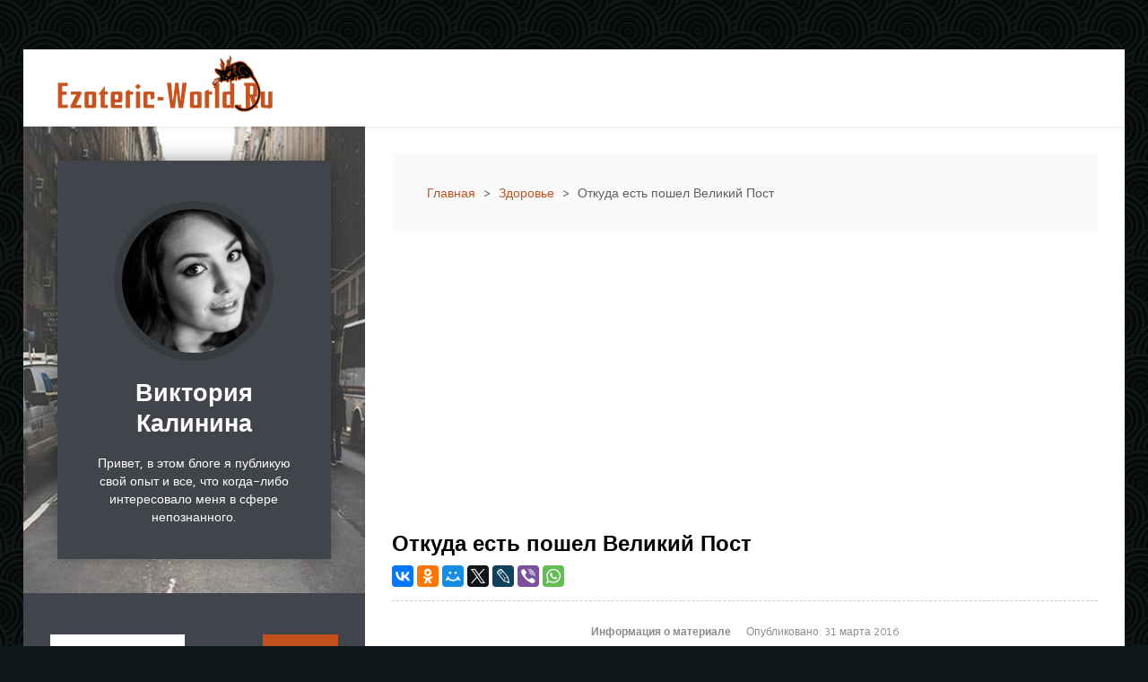

--- FILE ---
content_type: text/html; charset=utf-8
request_url: https://www.ezoteric-world.ru/health/38-otkuda-est-poshel-velikij-post
body_size: 14281
content:
<!DOCTYPE HTML>
<html xml:lang="ru-RU" lang="ru-RU"
>
<head>
<base href="https://www.ezoteric-world.ru/health/38-otkuda-est-poshel-velikij-post" />
	<meta http-equiv="content-type" content="text/html; charset=utf-8" />
	<meta name="description" content="Эзотерический блог. Все об эзотерике, теория и практика." />
	<meta name="generator" content="Joomla! - Open Source Content Management" />
	<title>Откуда есть пошел Великий Пост</title>
	<link href="/templates/blog_box/favicon.ico" rel="shortcut icon" type="image/vnd.microsoft.icon" />
	<link href="https://www.ezoteric-world.ru/component/search/?Itemid=6&amp;catid=5&amp;id=38&amp;format=opensearch" rel="search" title="Искать Блог об эзотерике Виктории Калининой" type="application/opensearchdescription+xml" />
	<link href="/plugins/content/joomslide/highslide/highslide.css" rel="stylesheet" type="text/css" />
	<script src="/plugins/content/joomslide/highslide/highslide-with-gallery.packed.js" type="text/javascript"></script>
	<script src="/media/jui/js/jquery.min.js?007ae2d8126c0ef1fbbd02c5815c3d79" type="text/javascript"></script>
	<script src="/media/jui/js/jquery-noconflict.js?007ae2d8126c0ef1fbbd02c5815c3d79" type="text/javascript"></script>
	<script src="/media/jui/js/jquery-migrate.min.js?007ae2d8126c0ef1fbbd02c5815c3d79" type="text/javascript"></script>
	<script src="/media/system/js/caption.js?007ae2d8126c0ef1fbbd02c5815c3d79" type="text/javascript"></script>
	<script src="/media/jui/js/bootstrap.min.js?007ae2d8126c0ef1fbbd02c5815c3d79" type="text/javascript"></script>
	<script src="/media/jui/js/jquery.ui.core.min.js?007ae2d8126c0ef1fbbd02c5815c3d79" type="text/javascript"></script>
	<script src="/media/jui/js/jquery.ui.sortable.min.js?007ae2d8126c0ef1fbbd02c5815c3d79" type="text/javascript"></script>
	<script src="https://www.ezoteric-world.ru/templates/blog_box/js/jquery/jquery-ui-addons.js" type="text/javascript"></script>
	<!--[if lt IE 9]><script src="/media/system/js/html5fallback.js?007ae2d8126c0ef1fbbd02c5815c3d79" type="text/javascript"></script><![endif]-->
	<script type="text/javascript">
	hs.lang = {
			loadingText :     'Загрузка...',
			loadingTitle :    'Кликните для отмены',
			focusTitle :      'Кликните для просмотра',
			fullExpandTitle : 'Развернуть до фактического размера (F)',
			fullExpandText :  'Полный размер',
			creditsText :     'Работает на Highslide JS',
			creditsTitle :    'Перейти на сайт Highslide JS',
			previousText :    'Предыдущая',
			previousTitle :   'Предыдущая (стрелка влево)',
			nextText :        'Следующая',
			nextTitle :       'Следующая (стрелка вправо)',
			moveTitle :       'Переместить',
			moveText :        'Двигаться',
			closeText :       'Закрыть',
			closeTitle :      'Закрыть (esc)',
			resizeTitle :     'Изменение размера',
			playText :        'Слайд-шоу',
			playTitle :       'Воспроизведение слайд-шоу (пробел)',
			pauseText :       'Пауза',
			pauseTitle :      'Пауза слайд-шоу (пробел)',
			number	:         'Изображение %1 из %2',
			restoreTitle :    'Кликните для закрытия изображения, Нажмите и тащите мышью для перемещения. Используйте клавиши со стрелками для перехода к предыдущему или следующему изображению.'
		};
	hs.graphicsDir = '/plugins/content/joomslide/highslide/graphics/';
	hs.align = 'center';
	hs.anchor = 'auto';
	hs.transitions = ['expand', 'crossfade'];
	hs.transitionDuration = 500;
	hs.expandDuration = 500;
	hs.expandSteps = 20;
	hs.restoreSteps = 20;
	hs.dragSensitivity = 20;
	hs.numberOfImagesToPreload = 0;
	hs.showCredits = false;
	hs.outlineType = 'glossy-dark';
	hs.enableKeyListener = false;
	hs.dimmingOpacity = 0.75;
	hs.dimmingDuration = 50;
	hs.blockRightClick = true;
	hs.numberPosition = "heading";
	hs.fadeInOut = true;
	hs.captionEval = 'title';
	if (hs.addSlideshow) hs.addSlideshow( {
		interval: 5000,
		repeat: 0,
		useControls: 1,
		fixedControls: 'fit',
		overlayOptions: {
			opacity: 0.75,
			position: 'top center',
			width: '220',
			hideOnMouseOut: 1
		}
	} );jQuery(window).on('load',  function() {
				new JCaption('img.caption');
			});
	</script>
	<style type="text/css">
	.highslide-dimming { background: black; }
</style>
	<link href="https://www.ezoteric-world.ru/modules/mod_s5_accordion_menu/css/s5_accordion_menu.css" rel="stylesheet" type="text/css" media="screen" />



			<meta name="viewport" content="initial-scale=1.0" />
	
		<link href="https://www.ezoteric-world.ru/images/favicon.ico" rel="shortcut icon" type="image/x-icon" />
	
<script type="text/javascript">
	if(jQuery().jquery=='1.11.0') { jQuery.easing['easeOutExpo'] = jQuery.easing['easeOutCirc'] };
</script>

	<link href="https://www.ezoteric-world.ru/templates/blog_box/css/bootstrap/bootstrap-default-min.css" rel="stylesheet" type="text/css" />
	<link href="https://www.ezoteric-world.ru/templates/blog_box/css/bootstrap/bootstrap-responsive.css" rel="stylesheet" type="text/css" />
		
	<link rel="stylesheet" href="https://www.ezoteric-world.ru/templates/blog_box/css/font-awesome/css/font-awesome.min.css">
	
	<link rel="stylesheet" href="https://www.ezoteric-world.ru/templates/blog_box/css/ionicons/css/ionicons.min.css">

<!-- Css and js addons for vertex features -->	
	<link rel="stylesheet" type="text/css" href="//fonts.googleapis.com/css?family=Oswald" />
<style type="text/css"> /* MAX IMAGE WIDTH */img {  height:auto !important;   max-width:100% !important; -webkit-box-sizing: border-box !important; /* Safari/Chrome, other WebKit */ -moz-box-sizing: border-box !important; /* Firefox, other Gecko */ box-sizing: border-box !important; /* Opera/IE 8+ */  }#map_canvas img, .gm-style img { max-width:none !important; }.full_width { width:100% !important; -webkit-box-sizing: border-box !important; /* Safari/Chrome, other WebKit */ -moz-box-sizing: border-box !important; /* Firefox, other Gecko */ box-sizing: border-box !important; /* Opera/IE 8+ */ }.S5_submenu_itemTablet{ background:none !important; } #s5_right_wrap, #s5_left_wrap, #s5_right_inset_wrap, #s5_left_inset_wrap, #s5_right_top_wrap, #s5_left_top_wrap, #s5_right_bottom_wrap, #s5_left_bottom_wrap { width:100% !important; }   #s5_right_column_wrap { width:0% !important; margin-left:-0% !important; } #s5_left_column_wrap { width:0% !important; } #s5_center_column_wrap_inner { margin-right:0% !important; margin-left:0% !important; }  #s5_responsive_mobile_drop_down_wrap input { width:96% !important; } #s5_responsive_mobile_drop_down_search input { width:100% !important; }  @media screen and (max-width: 750px){ body { height:100% !important; position:relative !important;  padding-bottom:48px !important;  } #s5_responsive_menu_button { display:block !important; }  }  @media screen and (max-width: 970px){ #subMenusContainer .S5_subtext { width:85%; } }   #s5_responsive_mobile_sidebar { background:#414141; background: -moz-linear-gradient(top, #414141 0%, #414141 100%); background: -webkit-gradient(linear, left top, left bottom, color-stop(0%,#414141), color-stop(100%,#414141)); background: -webkit-linear-gradient(top, #414141 0%,#414141 100%); background: -o-linear-gradient(top, #414141 0%,#414141 100%); background: -ms-linear-gradient(top, #414141 0%,#414141 100%); background: linear-gradient(top, #414141 0%,#414141 100%); font-family: Oswald !important; } #s5_responsive_mobile_sidebar a, #s5_responsive_mobile_search, #s5_responsive_mobile_sidebar_login_register_wrap, #s5_responsive_mobile_sidebar_menu_wrap, .module_round_box-sidebar, .module_round_box-sidebar .s5_mod_h3, .module_round_box-sidebar .s5_h3_first, .module_round_box-sidebar .s5_h3_last, #s5_responsive_mobile_sidebar_menu_wrap h3 { color:#FFFFFF !important; font-family: Oswald !important; } .s5_responsive_mobile_sidebar_inactive .s5_responsive_mobile_sidebar_title_wrap:hover, #s5_responsive_mobile_sidebar_title_wrap_login_open, #s5_responsive_mobile_sidebar_title_wrap_register_open, #s5_responsive_mobile_sidebar_search_wrap_inner1, #s5_responsive_mobile_sidebar .first_level_li:hover { background:#303030; cursor:pointer; font-family: Oswald !important; } .s5_mobile_sidebar_h3_open, #s5_responsive_mobile_sidebar_menu_wrap h3:hover { background:#303030; cursor:pointer; } .s5_mobile_sidebar_h3_open span, #s5_responsive_mobile_sidebar_title_wrap_register_open, #s5_responsive_mobile_sidebar_title_wrap_login_open, #s5_responsive_mobile_sidebar a.s5_mobile_sidebar_active, #s5_responsive_mobile_sidebar .s5_mobile_sidebar_h3_open a { color:#BBBABA !important; } #s5_responsive_mobile_sidebar_menu_wrap div, #s5_responsive_mobile_sidebar_login_bottom, #s5_responsive_mobile_sidebar_register_bottom { background:#2A2A2A; } #s5_responsive_mobile_sidebar_search_wrap, #s5_responsive_mobile_sidebar_login_register_wrap, #s5_responsive_mobile_sidebar_menu_wrap { border-bottom:solid 1px #555555; font-family: Oswald !important; } #s5_pos_sidebar_top, #s5_pos_sidebar_bottom { border-bottom:solid 1px #555555; } #s5_responsive_mobile_sidebar_login_bottom #modlgn-username, #s5_responsive_mobile_sidebar_login_bottom #modlgn-passwd, #s5_responsive_mobile_sidebar_register_bottom input { background:#FFFFFF; color:#666666; border:solid 1px #FFFFFF; font-family: Oswald !important; }  #s5_responsive_mobile_bottom_bar, #s5_responsive_mobile_top_bar { background:#0B0B0B; background: url(https://www.ezoteric-world.ru/templates/blog_box/images/vertex/responsive/mobile_static_light.png), -moz-linear-gradient(top, #272727 0%, #0B0B0B 100%); /* FF3.6+ */ background: url(https://www.ezoteric-world.ru/templates/blog_box/images/vertex/responsive/mobile_static_light.png), -webkit-gradient(linear, left top, left bottom, color-stop(0%,#272727), color-stop(100%,#0B0B0B)); /* Chrome,Safari4+ */ background: url(https://www.ezoteric-world.ru/templates/blog_box/images/vertex/responsive/mobile_static_light.png), -webkit-linear-gradient(top, #272727 0%,#0B0B0B 100%); /* Chrome10+,Safari5.1+ */ background: url(https://www.ezoteric-world.ru/templates/blog_box/images/vertex/responsive/mobile_static_light.png), -o-linear-gradient(top, #272727 0%,#0B0B0B 100%); /* Opera11.10+ */ background: url(https://www.ezoteric-world.ru/templates/blog_box/images/vertex/responsive/mobile_static_light.png), -ms-linear-gradient(top, #272727 0%,#0B0B0B 100%); /* IE10+ */ background: url(https://www.ezoteric-world.ru/templates/blog_box/images/vertex/responsive/mobile_static_light.png), linear-gradient(top, #272727 0%,#0B0B0B 100%); /* W3C */   font-family: Oswald !important; } .s5_responsive_mobile_drop_down_inner, .s5_responsive_mobile_drop_down_inner input, .s5_responsive_mobile_drop_down_inner button, .s5_responsive_mobile_drop_down_inner .button, #s5_responsive_mobile_drop_down_search .validate { font-family: Oswald !important; } .s5_responsive_mobile_drop_down_inner button:hover, .s5_responsive_mobile_drop_down_inner .button:hover { background:#0B0B0B !important; } #s5_responsive_mobile_drop_down_menu, #s5_responsive_mobile_drop_down_menu a, #s5_responsive_mobile_drop_down_login a { font-family: Oswald !important; color:#FFFFFF !important; } #s5_responsive_mobile_bar_active, #s5_responsive_mobile_drop_down_menu .current a, .s5_responsive_mobile_drop_down_inner .s5_mod_h3, .s5_responsive_mobile_drop_down_inner .s5_h3_first { color:#BBBABA !important; } .s5_responsive_mobile_drop_down_inner button, .s5_responsive_mobile_drop_down_inner .button { background:#BBBABA !important; } #s5_responsive_mobile_drop_down_menu .active ul li, #s5_responsive_mobile_drop_down_menu .current ul li a, #s5_responsive_switch_mobile a, #s5_responsive_switch_desktop a, #s5_responsive_mobile_drop_down_wrap { color:#FFFFFF !important; } #s5_responsive_mobile_toggle_click_menu span { border-right:solid 1px #272727; } #s5_responsive_mobile_toggle_click_menu { border-right:solid 1px #0B0B0B; } #s5_responsive_mobile_toggle_click_search span, #s5_responsive_mobile_toggle_click_register span, #s5_responsive_mobile_toggle_click_login span, #s5_responsive_mobile_scroll a { border-left:solid 1px #272727; } #s5_responsive_mobile_toggle_click_search, #s5_responsive_mobile_toggle_click_register, #s5_responsive_mobile_toggle_click_login, #s5_responsive_mobile_scroll { border-left:solid 1px #0B0B0B; } .s5_responsive_mobile_open, .s5_responsive_mobile_closed:hover, #s5_responsive_mobile_scroll:hover { background:#272727; } #s5_responsive_mobile_drop_down_menu .s5_responsive_mobile_drop_down_inner, #s5_responsive_mobile_drop_down_register .s5_responsive_mobile_drop_down_inner, #s5_responsive_mobile_drop_down_login .s5_responsive_mobile_drop_down_inner, #s5_responsive_mobile_drop_down_search .s5_responsive_mobile_drop_down_inner { background:#272727; } .s5_wrap { max-width:1300px !important; }                        </style><script type="text/javascript"> </script>
<script type="text/javascript" src="https://www.ezoteric-world.ru/templates/blog_box/js/core/s5_flex_menu-min.js"></script>
<link rel="stylesheet" href="https://www.ezoteric-world.ru/templates/blog_box/css/s5_flex_menu.css" type="text/css" />
<link rel="stylesheet" href="https://www.ezoteric-world.ru/templates/system/css/system.css" type="text/css" />
<link rel="stylesheet" href="https://www.ezoteric-world.ru/templates/system/css/general.css" type="text/css" />


<link href="https://www.ezoteric-world.ru/templates/blog_box/css/template.css" rel="stylesheet" type="text/css" />



<link href="https://www.ezoteric-world.ru/templates/blog_box/css/editor.css" rel="stylesheet" type="text/css" />

<link href="https://www.ezoteric-world.ru/templates/blog_box/css/thirdparty.css" rel="stylesheet" type="text/css" />


<link rel="stylesheet" type="text/css" href="//fonts.googleapis.com/css?family=Cantarell" />




	<link rel="stylesheet" type="text/css" href="https://www.ezoteric-world.ru/templates/blog_box/css/core/s5_responsive_bars-min.css" />
	<link href="https://www.ezoteric-world.ru/templates/blog_box/css/core/s5_responsive_hide_classes-min.css" rel="stylesheet" type="text/css" />
	<style type="text/css"> @media screen and (min-width: 650px){.s5_responsive_mobile_sidebar_show_ltr {width:400px !important;}.s5_responsive_mobile_sidebar_body_wrap_show_ltr {margin-left:400px !important;}.s5_responsive_mobile_sidebar_show_rtl {width:400px !important;}.s5_responsive_mobile_sidebar_body_wrap_show_rtl {margin-right:400px !important;}#s5_responsive_mobile_sidebar_inner1 {width:400px !important;}}</style>


	<link rel="stylesheet" type="text/css" href="https://www.ezoteric-world.ru/templates/blog_box/css/s5_responsive.css" />
	
	

<link rel="stylesheet" type="text/css" href="https://www.ezoteric-world.ru/templates/blog_box/css/custom.css" />	<script type="text/javascript">
	//<![CDATA[
				        jQuery(document).ready( function() {
		            var myMenu = new MenuMatic({
				tabletWidth:1400,
                effect:"slide & fade",
                duration:500,
                physics: 'easeOutCirc',
                hideDelay:250,
                orientation:"horizontal",
                tweakInitial:{x:0, y:0},
				                                     	            direction:{    x: 'right',    y: 'down' },
				                opacity:100            });
        });		
			//]]>	
    </script>    

<!-- Info Slide Script - Called in header so css validates -->	

	

<!-- Resize column function -->	

<!-- File compression. Needs to be called last on this file -->	
<!-- The excluded files, listed below the compressed php files, are excluded because their calls vary per device or per browser. Included compression files are only ones that have no conditions and are included on all devices and browsers. Otherwise unwanted css will compile in the compressed files. -->	

<!-- Additional scripts to load inside of the header -->


<link rel="stylesheet" type="text/css" href="//fonts.googleapis.com/css?family=Playfair%20Display:100,200,300,400,500,600,700,800,900" />

<style type="text/css"> 
.highlight_font, .iacf_title, .newsflash-title-highlight1line, .news_title, #cboxLoadedContent .module_round_box h3, #s5_bottom_row3 .s5_mod_h3, .about_area_title, .item-page .page-header h2, .item-title, .item .page-header h2, ul.category h3, .guest_author h3, .s5_masonry_articletitle, h3.s5_demo_h3, .about_wrapper h3, .pages_highlight_box h3, .about_bottom_item1 h3, .about_bottom_item2 h3, .faq_wrap h3 {
font-family: Playfair Display;
}

body, .inputbox {font-family: 'Cantarell',Helvetica,Arial,Sans-Serif ;} 

.btn-link, a, .highlight1 {
color:#C2511F;
}

.module_round_box ul.menu ul a:hover, .module_round_box ul.menu ul span:hover, .module_round_box ul.menu li ul li.current a, #s5_bottom_row3_area1 .module_round_box_outer ul li a:hover, #s5_bottom_row3_area1 .module_round_box_outer ul.menu a:hover, h2 a:hover, .star_active, .s5_accordion_menu_element #current a, #s5_accordion_menu #current ul a:hover, .current a, ul.menu li.current a, .s5_am_innermenu a:hover, #s5_bottom_menu_wrap a:hover, .s5_masonry_articletitle:hover a {
color:#C2511F !important;
}

#s5_nav li.active span, #s5_nav li.active a, #s5_nav li.mainMenuParentBtnFocused a, #s5_nav li.mainMenuParentBtnFocused span, #s5_nav li.mainMenuParentBtn:hover a, #s5_nav li.mainMenuParentBtn:hover span, #subMenusContainer li.subParentBtn span:hover a, #subMenusContainer li.subMenuParentBtn span:hover a, #subMenusContainer li.subMenuParentBtn span:hover span.s5_sub_a_span, #s5_login, .iacf_subtext {
color:#C2511F !important;
}

.button, button, .s5_ls_readmore, .dropdown-menu li > a:hover, .dropdown-menu li > a:focus, .dropdown-submenu:hover > a, .dropdown-menu .active > a, .dropdown-menu .active > a:hover, .nav-list > .active > a, .nav-list > .active > a:hover, .nav-pills > .active > a, .nav-pills > .active > a:hover, .btn-group.open .btn-primary.dropdown-toggle, .btn-primary, .item-page .dropdown-menu li > a:hover, .blog .dropdown-menu li > a:hover, .item .dropdown-menu li > a:hover, .btn, .pagenav a, .ac-container label:hover, .ac-container2 label:hover, .jdGallery .carousel .carouselInner .active, .readon:hover, p.readmore a:hover, .s5_is_css_10 .s5_is_slide_css_plus_circle:hover, .tagspopular a, .s5_tab_show_slide_button_active, .about_area_right, .module_round_box-highlight1, .module_round_box-highlight1_title .s5_mod_h3, .pagination .pagination a, .s5_masonry_active {
background:#C2511F !important;
}

.s5_tab_show_slide_button_active {
border:solid 2px #C2511F !important;
}

.btn:hover, .button:hover, button:hover, .tagspopular a:hover, .pagination .pagination a:hover {
background:#9f2e00 !important;
}

.pagination .pagination a:hover {
border:solid 1px #9f2e00 !important;
}

.module_round_box-highlight1_border {
border:solid 4px #C2511F;
}

.module_round_box-highlight1_title, .pagination .pagination a {
border:solid 1px #C2511F;
}

.s5_is_css_10 .s5_is_slide_css {
background:#C2511F;
}

.readmore a, .readon {
border:solid 1px #C2511F !important;
}


#s5_pos_custom_1 {
background:url("https://www.ezoteric-world.ru/images/custom1_bg.jpg") no-repeat top center;
background-size:cover;
}


.uppercase, button, .button, .readon, .readmore a, .pagenav a, .btn, .iacf_subtext, .s5_mod_h3, #s5_accordion_menu h3 {
text-transform:uppercase;
}


#s5_split_layout_main_wrap { direction:rtl; }
#s5_split_layout_body_wrap_outer, #s5_split_layout_column_wrap_outer { direction:ltr; }



/* k2 stuff */
div.itemHeader h2.itemTitle, div.catItemHeader h3.catItemTitle, h3.userItemTitle a, #comments-form p, #comments-report-form p, #comments-form span, #comments-form .counter, #comments .comment-author, #comments .author-homepage,
#comments-form p, #comments-form #comments-form-buttons, #comments-form #comments-form-error, #comments-form #comments-form-captcha-holder {font-family: 'Cantarell',Helvetica,Arial,Sans-Serif ;} 
	
.s5_wrap{width:96%;}	
</style>
<script type="text/javascript" src="//vk.com/js/api/openapi.js?121"></script>
<script type="text/javascript">
  VK.init({apiId: 3811103, onlyWidgets: true});
</script>
<!-- Yandex.Metrika counter -->
<script type="text/javascript" >
   (function(m,e,t,r,i,k,a){m[i]=m[i]||function(){(m[i].a=m[i].a||[]).push(arguments)};
   m[i].l=1*new Date();k=e.createElement(t),a=e.getElementsByTagName(t)[0],k.async=1,k.src=r,a.parentNode.insertBefore(k,a)})
   (window, document, "script", "https://mc.yandex.ru/metrika/tag.js", "ym");

   ym(35181960, "init", {
        clickmap:true,
        trackLinks:true,
        accurateTrackBounce:true,
        webvisor:true,
        trackHash:true
   });
</script>
<noscript><div><img src="https://mc.yandex.ru/watch/35181960" style="position:absolute; left:-9999px;" alt="" /></div></noscript>
<!-- /Yandex.Metrika counter -->
  <script>
    document.oncopy = function () {
      var bodyElement = document.body;
	  var title = document.title;
      var selection = getSelection();
      var href = document.location.href;
      var copyright = "<p style=\"position:absolute;left:-99999px;\">Источник: <a href='"+ href +"'>" + title + "</a>";
      var text = selection + copyright;
      var divElement = document.createElement('div');
      /*divElement.style.position = 'absolute';
      divElement.style.left = '-99999px';*/
      divElement.innerHTML = text;
      bodyElement.appendChild(divElement);
      selection.selectAllChildren(divElement);
      setTimeout(function() {
        bodyElement.removeChild(divElement);
      }, 0);
    };
  </script>
<script async src="https://pagead2.googlesyndication.com/pagead/js/adsbygoogle.js?client=ca-pub-6306659132169349"
     crossorigin="anonymous"></script>
</head>

<body id="s5_body" class="s5_body_bg_dark">
<div id="s5_scrolltotop"></div>

<!-- Top Vertex Calls -->
<!-- Call mobile sidebar -->
<div id="s5_responsive_mobile_sidebar" class="s5_responsive_mobile_sidebar_hide_ltr">
	<div id="s5_responsive_mobile_sidebar_inner1" class="s5_responsive_mobile_sidebar_light">
<div id="s5_responsive_mobile_sidebar_inner2">

		<div id="s5_responsive_mobile_sidebar_search_wrap">
	<div id="s5_responsive_mobile_sidebar_search_wrap_inner1">
	<div id="s5_responsive_mobile_sidebar_search_wrap_inner2">
		<form method="post" action="https://www.ezoteric-world.ru/">
		<input type="text" onfocus="if (this.value=='Поиск...') this.value='';" onblur="if (this.value=='') this.value='Поиск...';" value="Поиск..." id="s5_responsive_mobile_search" name="searchword" />
		<input type="hidden" value="search" name="task" />
		<input type="hidden" value="com_search" name="option" />
		<input type="hidden" value="1" name="Itemid" />
	</form>
	</div>
	</div>
	</div>
	<div style="clear:both"></div>
	
	
			
			<div id="s5_responsive_mobile_sidebar_menu_wrap">
			
<!--<ul class="menu">-->
<h3 class=''><span><a   href='/psixologiya-i-psixotexniki' >Психология и психотехники</a></span></h3><h3 class=''><span><a   href='/karera-i-energiya-deneg' >Карьера и энергия денег</a></span></h3><h3 class=''><span><a   href='/zhenskie-shtuchki' >Женские штучки</a></span></h3><h3 class=''><span><a   href='/otnosheniya' >Отношения</a></span></h3><h3 class=''><span><a  class="s5_mobile_sidebar_active"  href='/health' >Здоровье</a></span></h3><h3 class=''><span><a   href='/garmonizacziya-lichnosti' >Гармонизация личности</a></span></h3><!--</ul>-->
		</div>
	
	
</div>
</div>
</div>
<div id="s5_responsive_mobile_sidebar_body_wrap">
<div id="s5_responsive_mobile_sidebar_body_wrap_inner">

<!-- Call top bar for mobile devices if layout is responsive -->	
	
			<!-- s5_responsive_mobile_top_bar_spacer must be called to keep a space at the top of the page since s5_responsive_mobile_top_bar_wrap is position absolute. -->	
		<div id="s5_responsive_mobile_top_bar_spacer"></div>

		<!-- s5_responsive_mobile_top_bar_wrap must be called off the page and not with display:none or it will cause issues with the togglers. -->
		<div id="s5_responsive_mobile_top_bar_wrap" style="margin-top:-50000px;position:absolute;z-index:20;top:0px">

			<div id="s5_responsive_mobile_top_bar" onclick="s5_responsive_mobile_sidebar()" class="s5_responsive_mobile_bar_light">

					<div id="s5_responsive_mobile_toggle_click_menu">
						<span></span>
					</div>
					
											<div id="s5_responsive_mobile_bar_active">
							<span>
								Здоровье							</span>
						</div>
					
				<div style="clear:both;height:0px"></div>
				
			</div>

		</div>
	
	<script type="text/javascript">
		var s5_responsive_trigger = 750;
		var s5_responsive_layout = "sidebar";
		var s5_responsive_layout_direction = "_ltr";
		var s5_responsive_menu_auto_open = "open";
	</script>
	<script type="text/javascript" src="https://www.ezoteric-world.ru/templates/blog_box/js/core/s5_responsive_mobile_bar-min.js"></script>


<!-- Fixed Tabs -->	

<!-- Drop Down -->	

<!-- Parallax Backgrounds -->

<!-- Floating Menu Spacer -->

<!-- Body Padding Div Used For Responsive Spacing -->		
<div id="s5_body_padding">

	<div id="s5_content_body_wrap" class="s5_wrap">
	
	<!-- Header -->			
		<header id="s5_menu_wrap">	
			<div id="s5_menu_wrap_inner1">	
			<div id="s5_menu_wrap_inner2">	
									<div id="s5_logo_wrap" class="s5_logo s5_logo_image">
																				<img alt="logo" src="https://www.ezoteric-world.ru/images/logo.png" onclick="window.document.location.href='https://www.ezoteric-world.ru/'" />
																															<div style="clear:both;"></div>
					</div>	
							
					
						<nav id="s5_menu_inner" class="s5_wrap_menu">
														<div style="clear:both;"></div>
						</nav>
								
								
				<div style="clear:both; height:0px"></div>	
			</div>
			</div>
		</header>
	<!-- End Header -->	
	
	
	<!-- If Custom_1 Custom_2 Body Wrap -->
	<div id="s5_split_layout_main_wrap">
		<div id="s5_split_layout_body_wrap_outer">
		<div id="s5_split_layout_body_wrap_inner">
		<div id="s5_split_layout_body_wrap_inner2">


		<!-- Top Row1 -->	
					<!-- End Top Row1 -->	
			
			
			
		<!-- Top Row2 -->	
					<!-- End Top Row2 -->
		
		
		
		<!-- Top Row3 -->	
					<!-- End Top Row3 -->	
			
			
			
		<!-- Center area -->	
						<section id="s5_center_area1" class="s5_slidesection s5_no_custom_bg">
			<div id="s5_center_area2" class="s5_no_custom_bg">
			<div id="s5_center_area_inner">
			
			<!-- Above Columns Wrap -->	
								<section id="s5_above_columns_wrap1" class="s5_no_custom_bg">	
				<div id="s5_above_columns_wrap2" class="s5_no_custom_bg">
				<div id="s5_above_columns_inner">

										
										
										
										
										
											<div id="s5_above_columns_6" class="s5_float_left" style="width:100%">
										
			<div class="module_round_box_outer">
			
			<div class="module_round_box">

				<div class="s5_module_box_1">
					<div class="s5_module_box_2">
												<div class="s5_outer">
						<div aria-label="Крошки" role="navigation">
	<ul itemscope itemtype="https://schema.org/BreadcrumbList" class="breadcrumb">
					<li class="active">
				<span class="divider icon-location"></span>
			</li>
		
						<li itemprop="itemListElement" itemscope itemtype="https://schema.org/ListItem">
											<a itemprop="item" href="/" class="pathway"><span itemprop="name">Главная</span></a>
					
											<span class="divider">
							&gt;						</span>
										<meta itemprop="position" content="1">
				</li>
							<li itemprop="itemListElement" itemscope itemtype="https://schema.org/ListItem">
											<a itemprop="item" href="/health" class="pathway"><span itemprop="name">Здоровье</span></a>
					
											<span class="divider">
							&gt;						</span>
										<meta itemprop="position" content="2">
				</li>
							<li itemprop="itemListElement" itemscope itemtype="https://schema.org/ListItem" class="active">
					<span itemprop="name">
						Откуда есть пошел Великий Пост					</span>
					<meta itemprop="position" content="3">
				</li>
				</ul>
</div>
						</div>
						<div style="clear:both; height:0px"></div>
					</div>
				</div>

			</div>
			
			</div>

		
						</div>
						
					
					<div style="clear:both; height:0px"></div>

				</div>
				</div>
				</section>
							<!-- End Above Columns Wrap -->			
					
				<!-- Columns wrap, contains left, right and center columns -->	
				<section id="s5_columns_wrap" class="s5_no_custom_bg">
				<div id="s5_columns_wrap_inner" class="s5_no_custom_bg">
					
					<section id="s5_center_column_wrap">
					<div id="s5_center_column_wrap_inner" style="margin-left:0px; margin-right:0px;">
						
												
													
							<section id="s5_component_wrap">
							<div id="s5_component_wrap_inner">
							
																		
																<main>
									<div id="system-message-container">
	</div>

<div class="item-page" itemscope itemtype="http://schema.org/Article">
	<meta itemprop="inLanguage" content="ru-RU" />
	
		
		<div style="margin: 5px 0 15px 0;">
		<script async src="//pagead2.googlesyndication.com/pagead/js/adsbygoogle.js"></script>
		<!-- Ezo_adaptive_top -->
		<ins class="adsbygoogle"
			 style="display:block"
			 data-ad-client="ca-pub-6306659132169349"
			 data-ad-slot="9016080324"
			 data-ad-format="auto"></ins>
		<script>
		(adsbygoogle = window.adsbygoogle || []).push({});
		</script>
	</div>
	
		<div class="page-header">
		<h1 itemprop="name">
							Откуда есть пошел Великий Пост					</h1>
							</div>
		<div class="socials">
		<script type="text/javascript" src="//yastatic.net/es5-shims/0.0.2/es5-shims.min.js" charset="utf-8"></script>
		<script type="text/javascript" src="//yastatic.net/share2/share.js" charset="utf-8"></script>
		<div class="ya-share2" data-services="vkontakte,facebook,odnoklassniki,moimir,gplus,twitter,lj,viber,whatsapp" data-counter=""></div>
	</div>
	
				
				<dl class="article-info muted">

		
			<dt class="article-info-term">
									Информация о материале							</dt>

			
			
			
			
										<dd class="published">
				<span class="icon-calendar" aria-hidden="true"></span>
				<time datetime="2016-03-31T21:26:12+00:00" itemprop="datePublished">
					Опубликовано: 31 марта 2016				</time>
			</dd>			
		
					
			
						</dl>
	
	
		
								<div itemprop="articleBody">
		<p><a href="/images/2016/post_1_2016.jpg" class="highslide"  onclick="return hs.expand(this)">
	<img 	style="float: left; margin-right: 10px;"	alt="Краюха ароматного пряного бородинского, да с солью, да с лучком... Какая прелесть!"	title="Постная пища"	src="/images/stories/thumbs/L2hvbWUvbG9zdHByb3BoZXQvd2ViL2V6b3RlcmljLXdvcmxkLnJ1L3B1YmxpY19odG1sL2ltYWdlcy8yMDE2L3Bvc3RfMV8yMDE2LmpwZw==.jpg"/></a>
<span class="highslide-caption">
Постная пища
</span>
Взгляд на Великий Пост и его значение из далеких далей - нетрадиционной, дохристианской стороны. Как провести этот отрезок времени с пользой, что делать и что кушать.</p>
<p class="drop_class">Если требование православной церкви тяжкими трудами добиваться позволения радоваться жизни и устраивать праздники, вызывает внутренне сопротивление, возмущение и дискомфорт — вам сюда. Масленица существовала задолго до крещения Руси. Ее последний день — Прощальное воскресенье и раньше связывал между собой период безудержного праздника и увеселений с продолжительным периодом духовного возрождения и воздержания во всех смыслах слова</p>
 
<h2 class="drop_class">История Великого Поста</h2>
<h3>В православии</h3>
<p>Естественно, любой пост — это не банальный отказ от животной пищи, а духовный труд, направленный на повышение своего уровня, очищения  и укрепления души. При этом пост — это не сугубо христианская традиция. Такая практика существует в большинстве других религий и была распространена по всему миру, задолго до появления христианства. Что подтверждают исторические исследования и описания в Ветхом Завете.</p>
<p>Когда-то в православии этот 40-дневный пост имел своей целью очистить и перестроить на новый лад организм язычников, решивших покреститься. Т. е. являлся своеобразным подготовительным этапом перед таинством крещения. Ныне этот и другие посты предваряют все важные церковные праздники: Пасху, Апостольский праздник Петра и Павла, праздники Успения и Преображения и т. д. В этом году Великий или Четыредесятница продлится с 14 марта по 30 апреля.</p>
<h3>У славян</h3>
<p>У язычников славян все было намного проще, да и практичнее.</p>
<ul>
<li>Во-первых, и это основное, — к этому моменту в сусеках и погребах заканчивались припасы, заготовленные на зиму. Значительная часть заготовок к весне уже была съедена, другая — испорчена. На воздержание в еде вынуждали обстоятельства.</li>
</ul>
<ul>
<li>Во-вторых, пощение должно было подготовить организм к сезонной смене питания. Таким образом осуществлялся постепенный переход от продолжительного употребления консервированных (копченых, соленых, квашеных) продуктов к свежим овощам и зелени.</li>
</ul>
<ul>
<li>В-третьих, получение силы и энергии от Великих Богов и Предков. Потому и пост назывался Великим. Чем больше о Предках и Богах думаешь, тем больше силы от них получаешь, а ограничение в питании этому только способствует.</li>
</ul>
<h3>Традиции</h3>
<p>В Великий Пост полагается следить не только за своим питанием.</p>
<div class="orange_box">В первую очередь пост — это контроль своих мыслей и слов, вылетающих изо рта. Уж лучше кушать мясо, но тщательно следить за сказанным и сделанными, за своим внутренним отношением к близким. Это будет наиболее сильной практикой.</div>
<p><a href="/images/2016/post2016.jpg" class="highslide"  onclick="return hs.expand(this)">
	<img 	style="float: right; margin-left: 10px;"	src="/images/stories/thumbs/L2hvbWUvbG9zdHByb3BoZXQvd2ViL2V6b3RlcmljLXdvcmxkLnJ1L3B1YmxpY19odG1sL2ltYWdlcy8yMDE2L3Bvc3QyMDE2LmpwZw==.jpg"/></a>
В христианстве этот пост традиционно считается самым строгим. Рыбу и растительное масло можно позволить себе лишь 2 раза за все 40 дней. Развлечения постящимся также не светят. Нельзя играть свадьбы и венчаться.</p>
<p>Язычникам же позволялось нежирное мясо птицы — перепелов, курицы. Также можно было есть нежирную рыбу, только не жареную. Предписывалось отказаться от жирного мяса и рыбы, молочных продуктов и яиц.</p>
<p>В обеих традициях есть исключения из правил. Так, не обязательно соблюдать пост беременными и кормящим женщинам, детям и старикам, больным и раненым. Еще под исключения попадают путники, а также войны, несущие службу. Им всем пища нужна в качестве источника энергии, силы или восстановления здоровья.</p>	</div>
	<div class="socials">
		<div class="related-items-title">Вам несложно, а мне приятно!</div>
		<div class="ya-share2" data-services="vkontakte,facebook,odnoklassniki,moimir,gplus,twitter,lj,viber,whatsapp" data-counter=""></div>
	</div>
	
	<div class="comment-block">
		<div class="related-items-title">Выразите своё мнение, это важно!</div>
		<div id="vk_comments"></div>
		<script type="text/javascript">
		VK.Widgets.Comments("vk_comments", {limit: 10, attach: "*"});
		</script>
	</div>
	
	<script type="text/javascript" src="//vk.com/js/api/openapi.js?146"></script>
	<!-- VK Widget -->
	<div id="vk_groups"></div>
	<script type="text/javascript">
	VK.Widgets.Group("vk_groups", {mode: 3, width: "auto"}, 76723951);
	</script>
	

	
						</div>

									<div style="clear:both;height:0px"></div>
								</main>
																
																
							</div>
							</section>
							
												
												<script type="text/javascript">
						function s5_add_negative_class() {
							if (document.getElementById("s5_component_wrap_inner")) {
								var s5_component_inner_html = document.getElementById("s5_component_wrap_inner").innerHTML;
								if (s5_component_inner_html.indexOf('class="blog') >= 1 && s5_component_inner_html.indexOf('cols-1') >= 1){
									document.getElementById("s5_component_wrap_inner").className = "s5_negative_margin_content";
								}
							}
						}
						s5_add_negative_class();
						</script>
												<script type="text/javascript">
						function s5_add_disqus_class() {
							if (document.getElementById("s5_component_wrap")) {
								var s5_component_inner_html = document.getElementById("s5_component_wrap").innerHTML;
								if (s5_component_inner_html.indexOf('class="blog') >= 1 && s5_component_inner_html.indexOf('cols-1') >= 1 && s5_component_inner_html.indexOf('s5_disqus_comment_link') >= 1){
									document.getElementById("s5_component_wrap").className = "s5_disqus_comments_present";
								}
							}
						}
						s5_add_disqus_class();
						</script>
						
												
					</div>
					</section>
					<!-- Left column -->	
										<!-- End Left column -->	
					<!-- Right column -->	
										<!-- End Right column -->	
				</div>
				</section>
				<!-- End columns wrap -->	
				
			<!-- Below Columns Wrap -->	
								<section id="s5_below_columns_wrap1" class="s5_no_custom_bg">	
				<div id="s5_below_columns_wrap2" class="s5_no_custom_bg">
				<div id="s5_below_columns_inner">

															<div id="s5_below_columns_1" class="s5_float_left" style="width:100%">
												
			<div class="module_round_box_outer">
			
			<div class="module_round_box">

				<div class="s5_module_box_1">
					<div class="s5_module_box_2">
												<div class="s5_outer">
						<script type="text/javascript">
<!--
var _acic={dataProvider:10};(function(){var e=document.createElement("script");e.type="text/javascript";e.async=true;e.src="https://www.acint.net/aci.js";var t=document.getElementsByTagName("script")[0];t.parentNode.insertBefore(e,t)})()
//-->
</script><style type='text/css'> .block_links * { background:transparent none repeat scroll 0 0 !important; border:medium none !important; clear:none !important; clip:rect(auto, auto, auto, auto) !important; font-size:100% !important; font-style:normal !important; font-variant:normal !important; font-weight:normal !important; height:auto !important; letter-spacing:normal !important; line-height:normal !important; margin:0 !important; overflow:visible !important; padding:0 !important; position:static !important; text-align:left !important; text-decoration:none !important; text-indent:0 !important; text-transform:none !important; vertical-align:baseline !important; visibility:visible !important; white-space:normal !important; width:auto; word-spacing:normal !important; z-index:auto !important; cursor: pointer!important; word-wrap: break-word!important; } .block_links li { display:list-item !important; list-style-image:none !important; list-style-position:outside !important; list-style-type:none !important; display: inline; } .block_links li DIV { padding:0.5em !important; } .block_links DIV, .block_links TABLE { padding: 5px !important; } .block_links { width: auto!important; font-family: Verdana!important; font-size: 11px!important; border: 1px solid #DDDDDD!important; background-color: #FFFFFF!important; padding:5px!important; position: relative!important; display:block!important; } .block_links_icnt, .block_links_icnt * { text-align: left!important; } .block_links_text, .block_links_text A, .block_links_text A:hover { color: #000000!important; font-size: 11px!important; text-decoration: none!important; } .block_links_url { color: #006600!important; font-size: 11px!important; text-decoration: none!important; } .block_links_header, .block_links_header A { color: #000066!important; font-size: 13px!important; font-weight: bold!important; text-decoration: underline!important; } .block_links_sign { color: #999999!important; font-size: 10px!important; text-align: left!important; text-decoration: none!important; } .block_links_clear { clear:both!important; } .block_links TABLE { width: 100%!important; border: 0px!important; } </style><div class='block_links'  > <table> <tr> <td class='block_links_icnt' style='width:100%'> <span onclick='window.open(&#39;https://utepliteli-77.ru/products/roklait&#39;, &#39;_blank&#39;); return false;'> <p class='block_links_text'> Утеплитель технониколь роклайт <a href="https://utepliteli-77.ru/products/roklait" target="_blank">utepliteli-77.ru</a>. </p></span> </td> </tr> </table></div>						</div>
						<div style="clear:both; height:0px"></div>
					</div>
				</div>

			</div>
			
			</div>

		
								</div>
														
														
														
														
														
									
							
							<div style="clear:both; height:0px"></div>

				</div>
				</div>
				</section>
							<!-- End Below Columns Wrap -->				
				
				
			</div>
			</div>
			</section>
					<!-- End Center area -->	

		
				
		
		<!-- Bottom Row1 -->	
					<!-- End Bottom Row1 -->	
			
			
		<!-- Bottom Row2 -->	
					<!-- End Bottom Row2 -->
		

		</div>
		</div>
		</div>
					<div id="s5_split_layout_column_wrap_outer">
			<div id="s5_split_layout_column_wrap_inner">
									<div id="s5_pos_custom_1">
									
			<div class="module_round_box_outer">
			
			<div class="module_round_box">

				<div class="s5_module_box_1">
					<div class="s5_module_box_2">
												<div class="s5_outer">
						<div class="profile"><img alt="" src="/images/profile.jpg" />
<h3>Виктория Калинина</h3>
<span>Привет, в этом блоге я публикую свой опыт и все, что когда-либо интересовало меня в сфере непознанного.</span></div>						</div>
						<div style="clear:both; height:0px"></div>
					</div>
				</div>

			</div>
			
			</div>

		
						<div style="clear:both; height:0px"></div>
					</div>
													<div id="s5_pos_custom_2">
									
			<div class="module_round_box_outer">
			
			<div class="module_round_box">

				<div class="s5_module_box_1">
					<div class="s5_module_box_2">
												<div class="s5_outer">
						<div class="search">
	<form action="/health" method="post" class="form-inline" role="search">
		<label for="mod-search-searchword91" class="element-invisible">Искать...</label> <input name="searchword" id="mod-search-searchword91" maxlength="200"  class="inputbox search-query input-medium" type="search" placeholder="Введите текст для поиска..." /> <button class="button btn btn-primary" onclick="this.form.searchword.focus();">Поиск</button>		<input type="hidden" name="task" value="search" />
		<input type="hidden" name="option" value="com_search" />
		<input type="hidden" name="Itemid" value="6" />
	</form>
</div>
						</div>
						<div style="clear:both; height:0px"></div>
					</div>
				</div>

			</div>
			
			</div>

					
			<div class="module_round_box_outer">
			
			<div class="module_round_box">

				<div class="s5_module_box_1">
					<div class="s5_module_box_2">
												<div class="s5_outer">
						


<div id="s5_accordion_menu">

<div>

 

    <h3 class='s5_am_toggler'><span class="s5_accordion_menu_left"><a class="mainlevel" href="/psixologiya-i-psixotexniki" ><span>Психология и психотехники</span></a></span></h3><div class='s5_accordion_menu_element' style='display: none; border:none; overflow: hidden; padding: 0px; margin: 0px'></div><h3 class='s5_am_toggler'><span class="s5_accordion_menu_left"><a class="mainlevel" href="/karera-i-energiya-deneg" ><span>Карьера и энергия денег</span></a></span></h3><div class='s5_accordion_menu_element' style='display: none; border:none; overflow: hidden; padding: 0px; margin: 0px'></div><h3 class='s5_am_toggler'><span class="s5_accordion_menu_left"><a class="mainlevel" href="/zhenskie-shtuchki" ><span>Женские штучки</span></a></span></h3><div class='s5_accordion_menu_element' style='display: none; border:none; overflow: hidden; padding: 0px; margin: 0px'></div><h3 class='s5_am_toggler'><span class="s5_accordion_menu_left"><a class="mainlevel" href="/otnosheniya" ><span>Отношения</span></a></span></h3><div class='s5_accordion_menu_element' style='display: none; border:none; overflow: hidden; padding: 0px; margin: 0px'></div><h3 id='current' class='s5_am_toggler'><span class="s5_accordion_menu_left"><a class="mainlevel" href="/health" ><span>Здоровье</span></a></span></h3><div class='s5_accordion_menu_element' style='display: none; border:none; overflow: hidden; padding: 0px; margin: 0px'></div><h3 class='s5_am_toggler'><span class="s5_accordion_menu_left"><a class="mainlevel" href="/garmonizacziya-lichnosti" ><span>Гармонизация личности</span></a></span></h3><div class='s5_accordion_menu_element' style='display: none; border:none; overflow: hidden; padding: 0px; margin: 0px'></div>
  

</div>

</div>


<script type="text/javascript">			

var s5_am_parent_link_enabled = "1";	

var s5_closed_or_open = "open";

	


var s5_accordion_menu_display = "block";

		

</script>



	




		

<script src="https://www.ezoteric-world.ru/modules/mod_s5_accordion_menu/js/s5_accordion_menu_jquery.js" type="text/javascript"></script>

<script type="text/javascript">jQuery.noConflict();</script>

	
						</div>
						<div style="clear:both; height:0px"></div>
					</div>
				</div>

			</div>
			
			</div>

					
			<div class="module_round_box_outer">
			
			<div class="module_round_box">

				<div class="s5_module_box_1">
					<div class="s5_module_box_2">
												<div class="s5_mod_h3_outer">
							<h3 class="s5_mod_h3">
															<span class="s5_h3_first">Последние </span><span class="s5_h3_last"> материалы</span>
								
							</h3>
													</div>
												<div class="s5_mod_h3_below" style="clear:both"></div>
												<div class="s5_outer">
						<ul class="newsflash-vert">
					<li class="newsflash-item">
			
	<h3 class="newsflash-title">
			<a href="/karera-i-energiya-deneg/47-psikhologiya-deneg-8-shagov-na-puti-k-denezhnomu-blagopoluchiyu-zanyatie-6">
			Психология денег - 8 шагов на пути к денежному благополучию: Занятие 6		</a>
		</h3>


	

<a href="/karera-i-energiya-deneg/47-psikhologiya-deneg-8-shagov-na-puti-k-denezhnomu-blagopoluchiyu-zanyatie-6" title="Психология денег - 8 шагов на пути к денежному благополучию: Занятие 6"><img src="/images/stories/thumbs/L2hvbWUvbG9zdHByb3BoZXQvd2ViL2V6b3RlcmljLXdvcmxkLnJ1L3B1YmxpY19odG1sL2ltYWdlcy9tb25leV9kcmVzc18yLmpwZw==.jpg" /></a>


							<span class="article-separator">&#160;</span>
					</li>
					<li class="newsflash-item">
			
	<h3 class="newsflash-title">
			<a href="/karera-i-energiya-deneg/46-psikhologiya-deneg-8-shagov-na-puti-k-denezhnomu-blagopoluchiyu-zanyatie-5">
			Психология денег - 8 шагов на пути к денежному благополучию: Занятие 5		</a>
		</h3>


	

<a href="/karera-i-energiya-deneg/46-psikhologiya-deneg-8-shagov-na-puti-k-denezhnomu-blagopoluchiyu-zanyatie-5" title="Психология денег - 8 шагов на пути к денежному благополучию: Занятие 5"><img src="/images/stories/thumbs/L2hvbWUvbG9zdHByb3BoZXQvd2ViL2V6b3RlcmljLXdvcmxkLnJ1L3B1YmxpY19odG1sL2ltYWdlcy9TSEhlZHJvc3QuanBn.jpg" /></a>


							<span class="article-separator">&#160;</span>
					</li>
					<li class="newsflash-item">
			
	<h3 class="newsflash-title">
			<a href="/karera-i-energiya-deneg/45-psikhologiya-deneg-8-shagov-na-puti-k-denezhnomu-blagopoluchiyu-zanyatie-4">
			Психология денег - 8 шагов на пути к денежному благополучию: Занятие 4		</a>
		</h3>


	

<a href="/karera-i-energiya-deneg/45-psikhologiya-deneg-8-shagov-na-puti-k-denezhnomu-blagopoluchiyu-zanyatie-4" title="Психология денег - 8 шагов на пути к денежному благополучию: Занятие 4"><img src="/images/stories/thumbs/L2hvbWUvbG9zdHByb3BoZXQvd2ViL2V6b3RlcmljLXdvcmxkLnJ1L3B1YmxpY19odG1sL2ltYWdlcy8xMDc3ODg3X29yaWdpbmFsLmpwZw==.jpg" /></a>


							<span class="article-separator">&#160;</span>
					</li>
					<li class="newsflash-item">
			
	<h3 class="newsflash-title">
			<a href="/karera-i-energiya-deneg/44-psikhologiya-deneg-8-shagov-na-puti-k-denezhnomu-blagopoluchiyu-zanyatie-3">
			Психология денег - 8 шагов на пути к денежному благополучию: Занятие 3		</a>
		</h3>


	

<a href="/karera-i-energiya-deneg/44-psikhologiya-deneg-8-shagov-na-puti-k-denezhnomu-blagopoluchiyu-zanyatie-3" title="Психология денег - 8 шагов на пути к денежному благополучию: Занятие 3"><img src="/images/stories/thumbs/L2hvbWUvbG9zdHByb3BoZXQvd2ViL2V6b3RlcmljLXdvcmxkLnJ1L3B1YmxpY19odG1sL2ltYWdlcy9zaHV0dGVyc3RvY2tfMzYyMjgzOTcuanBn.jpg" /></a>


					</li>
	</ul>
						</div>
						<div style="clear:both; height:0px"></div>
					</div>
				</div>

			</div>
			
			</div>

		
						<div style="clear:both; height:0px"></div>
					</div>
							</div>
			</div>
			<div style="clear:both; height:0px"></div>
			</div>
	<!-- End If Custom_1 Custom_2 Body Wrap -->


	
	<!-- Bottom Row3 -->	
			<!-- End Bottom Row3 -->
	
	
		<!-- Footer Area -->
		<footer id="s5_footer_area1" class="s5_slidesection">
		<div id="s5_footer_area2">
		<div id="s5_footer_area_inner">

						
						
							<div id="s5_scroll_wrap">
					<script type="text/javascript">
jQuery(function () { 
    jQuery(window).scroll(function () {
        if (jQuery(this).scrollTop() > 300) jQuery('a#s5_scrolltop_a').fadeIn(); 
        else                           jQuery('a#s5_scrolltop_a').fadeOut(400); 
    });
    jQuery('a#s5_scrolltop_a').click(function () {
        jQuery('body,html').animate({ 
            scrollTop: 0
        }, 800); 
        return false;
    });
});
</script>
<div id="s5_scrolltopvar" class="s5_scrolltop_fadeout">
<a id="s5_scrolltop_a" class="s5_scrolltotop"></a>
</div>


	
                        
				</div>
					
			<div id="s5_footer_text_wrap">
							<div id="s5_footer">
					<span class="footerc">
Copyright &copy; 2026.  Блог об эзотерике Виктории Калининой.
</span>
				</div>
						<div style="clear:both; height:0px"></div>
			</div>

			<div style="clear:both; height:0px"></div>
			
			<div class="counter" style="text-align: center;">
			</div>
			
		</div>
		</div>
		</footer>
	<!-- End Footer Area -->
	
	
	
	<!-- Bottom Vertex Calls -->
	<!-- Page scroll, tooltips, multibox, and ie6 warning -->	
		<!-- Start compression if enabled -->	
			
<!-- Additional scripts to load just before closing body tag -->
	
<!-- Info Slide script - JS and CSS called in header -->
		
<!-- Scroll Reavel script - JS called in header -->
		
	
<!-- File compression. Needs to be called last on this file -->	
		
<!-- Responsive Bottom Mobile Bar -->
	<!-- Call bottom bar for mobile devices if layout is responsive -->	
	<div id="s5_responsive_mobile_bottom_bar_outer" style="display:none">
	<div id="s5_responsive_mobile_bottom_bar" class="s5_responsive_mobile_bar_light">
		<!-- Call mobile links if links are enabled and cookie is currently set to mobile -->	
		
		<script type="text/javascript">
jQuery(function () { 
    jQuery(window).scroll(function () {
        if (jQuery(this).scrollTop() > 300) jQuery('a.s5_scrolltotop').fadeIn(); 
        else                           jQuery('a.s5_scrolltotop').fadeOut(400); 
    });
    jQuery('a.s5_scrolltotop').click(function () {
        jQuery('body,html').animate({ 
            scrollTop: 0
        }, 800); 
        return false;
    });
});
</script>
			<div id="s5_responsive_mobile_scroll">
				<a class="s5_scrolltotop"></a>
			</div>
				<div style="clear:both;height:0px"></div>
	</div>
	</div>

<!-- Call bottom bar for all devices if user has chosen to see desktop version -->	
	
	
<!-- Closing call for mobile sidebar body wrap defined in includes top file -->
<div style="clear:both"></div>
</div>
</div>
	
	</div>
	
</div>
<!-- End Body Padding -->


</body>
</html>

--- FILE ---
content_type: text/html; charset=utf-8
request_url: https://www.google.com/recaptcha/api2/aframe
body_size: 248
content:
<!DOCTYPE HTML><html><head><meta http-equiv="content-type" content="text/html; charset=UTF-8"></head><body><script nonce="pijunOLNSMrPwiamO4v59A">/** Anti-fraud and anti-abuse applications only. See google.com/recaptcha */ try{var clients={'sodar':'https://pagead2.googlesyndication.com/pagead/sodar?'};window.addEventListener("message",function(a){try{if(a.source===window.parent){var b=JSON.parse(a.data);var c=clients[b['id']];if(c){var d=document.createElement('img');d.src=c+b['params']+'&rc='+(localStorage.getItem("rc::a")?sessionStorage.getItem("rc::b"):"");window.document.body.appendChild(d);sessionStorage.setItem("rc::e",parseInt(sessionStorage.getItem("rc::e")||0)+1);localStorage.setItem("rc::h",'1768350995873');}}}catch(b){}});window.parent.postMessage("_grecaptcha_ready", "*");}catch(b){}</script></body></html>

--- FILE ---
content_type: text/css
request_url: https://www.ezoteric-world.ru/templates/blog_box/css/template.css
body_size: 12598
content:
*  {	margin: 0;	padding: 0; }

body  {
color:#5F5F5F;
background-color:#FAFAFA;
font-weight: 400;
font-size:1em;
overflow-x:hidden;
line-height:175%;}

#s5_split_layout_main_wrap, #s5_bottom_row3_area1, #s5_footer_area1 {
font-size:0.85em;
}

.s5_body_bg_dark {
background:#101718 url(../images/s5_dark_bg.jpg);
background-attachment:fixed;
}

.s5_body_bg_light {
background:#E6E7E7 url(../images/s5_light_bg.jpg);
background-attachment:fixed;
}

body.contentpane, body.mceContentBody {	background:#FFFFFF;}

#s5_body_padding {
padding-top:55px;
padding-bottom:75px;
}

/* TEMPLATE DEFAULTS
----------------------------------------------------------- */

.s5_lr_tab{background:url(../images/s5_lrtab.png) 5px 2px repeat-y;cursor:pointer;position:fixed;padding-top:16px;padding-bottom:16px;width:35px;line-height:35px;z-index:3}.s5_lr_tab:hover{background:url(../images/s5_lrtab.png) -30px 2px repeat-y}.s5_lr_tab_inner{font-size:12pt;font-weight:400;width:35px;float:right}#s5_columns_wrap{position:relative;width:100%;}#s5_columns_wrap_inner{width:200%}#s5_center_column_wrap{float:left;left:50%;position:relative;width:50%}#s5_center_column_wrap_inner{left:-100%;min-height:1px;position:relative;}#s5_left_column_wrap{float:left;left:-50%;position:relative}#s5_below_body_wrap{margin-top:14px}#s5_main_body_wrap{min-height:100%;width:100%}#s5_width_wrap{position:relative;margin-left:auto;margin-right:auto}.s5_wrap{margin:0 auto}.s5_float_left{float:left}.s5_frontenderrormsg{float:left;height:48px;margin-top:-7px;width:61px;background:url(../images/vertex/error.png) no-repeat}#s5_above_body .s5_fourdivs_2{padding-bottom:15px;padding-right:15px}#s5_below_body .s5_fourdivs_2{padding-top:15px;padding-right:15px}#s5_above_body,#s5_below_body{margin-right:-15px}.s5_fourdivs_title{margin-bottom:8px}#s5_drop_down_container_inner{padding:30px 24px 0 0}#s5_drop_down_container{display:none;overflow:hidden}#s5_drop_down_button{cursor:pointer}#s5_drop_down_inner .s5_fourdivs_1{padding-left:24px;margin-bottom:40px}#s5_drop_down_inner .s5_fourdivs_title{margin-bottom:14px}#s5_drop_down_container_inner{z-index:1;position:relative}#s5_drop_down_button{position:relative;z-index:1}

/* END TEMPLATE DEFAULTS
----------------------------------------------------------- */

a  {	text-decoration: none;cursor:pointer;}
a:hover  { text-decoration:underline; }
a:active { outline: none;}
a:focus {-moz-outline-style: none;}	

h1, h2, h3, h4, h5 {
line-height:130%;
}

h1 {font-size:2.3em;margin-bottom:10px;}

h2 {	font-size:2.1em;margin-bottom:10px;}

#s5_component_wrap_inner h2, #s5_component_wrap_inner h1 {
font-size:1.8em;
color:#000000;
}

#s5_component_wrap_inner h2 a, #s5_component_wrap_inner h1 a {
text-decoration:none;
color:#000000;
}

.items-row  h2 {
font-size:1.2em !important;
}

.items-row.cols-1  h2, .items-leading h2 {
font-size:1.8em !important;
}

h3 {	font-size:1.6em;}

h4 {	font-size:1.4em;}

h5 {	font-size:1.1em;}

h3.s5_demo_h3 {
background:#FAFAFA;
font-size: 1.2em;
font-weight: 500;
margin-bottom: 25px;
padding: 14px 20px;
color:#000000;
text-transform:capitalize;
}

/* FORM FIELDS
----------------------------------------------------------- */

fieldset  {
	padding-top:7px;
	padding-bottom:7px;}

#form-login fieldset {
	border:none;
	padding-top:0px;}

#form-login p {
	padding-top:0px;}

#login br {
	display:none;}

#login .button {
	margin-top:8px;
	margin-bottom:8px;}

#login ul, #form-login ul {
	padding-top:8px;
	padding-bottom:8px;}
	
button, input, label, select, textarea {
font-size:1em;
}

#cboxLoadedContent #modlgn-username, #cboxLoadedContent #modlgn-passwd, #cboxLoadedContent #username_vmlogin, #cboxLoadedContent #password_vmlogin {
    width:100% !important;}

.inputbox, .registration input, .login input, .contact-form input, #jform_contact_message, input, textarea, .validate, select, textarea, input[type="text"], input[type="password"], input[type="datetime"], input[type="datetime-local"], input[type="date"], input[type="month"], input[type="time"], input[type="week"], input[type="number"], input[type="email"], input[type="url"], input[type="search"], input[type="tel"], input[type="color"], .uneditable-input {
border:none;
padding: 12px;
padding-left:15px;
padding-right:15px;
background:#FFFFFF;
font-weight:400;
-moz-box-sizing: border-box;
-webkit-box-sizing: border-box;
box-sizing: border-box;
min-height:41px;
border:solid 1px #EAEAEA;
color:#000000 !important;
}

.input-append .uneditable-input, .input-append input, .input-append select, .input-prepend .uneditable-input, .input-prepend input, .input-prepend select {
border-radius:0px !important;
}

.inputbox:hover, .registration input:hover, .login input:hover, .contact-form input:hover, #jform_contact_message:hover, input:hover, textarea:hover, textarea:focus, input[type="text"]:focus, input[type="password"]:focus, input[type="datetime"]:focus, input[type="datetime-local"]:focus, input[type="date"]:focus, input[type="month"]:focus, input[type="time"]:focus, input[type="week"]:focus, input[type="number"]:focus, input[type="email"]:focus, input[type="url"]:focus, input[type="search"]:focus, input[type="tel"]:focus, input[type="color"]:focus, .uneditable-input:focus {
background:#FFFAED;
}

input.search-query {
border-radius:0px;
}

select.inputbox{behavior:none}#filter-search,select{font-size:11pt!important}label.invalid{color:red}.invalid{border-color:red!important}.tool-tip{float:left;background:#CCC;border:1px solid #333;padding:5px;color:#000;max-width:200px}.tool-title{padding:15px 0 5px;margin:-15px 0 0;font-weight:700;color:#000}.tool-text{color:#000;margin:0}#response:empty{padding:0;margin:0}

#s5_split_layout_column_wrap_inner .inputbox {
background:#FFFFFF;
margin-bottom:0px;
border:none;
}

@media screen and (max-width: 750px){
.contact input, .contact textarea {
width: 100%;
}
}

/* BUTTONS
----------------------------------------------------------- */

.btn, .button, button, .readon, p.readmore a, a.k2ReadMore, .userItemReadMore, div.catItemCommentsLink, .userItemCommentsLink, a.readmore-link, a.comments-link, div.itemCommentsForm form input {
padding-top:12px;
padding-bottom:9px;
padding-left:20px;
padding-right:20px;
margin-top:14px;
margin-bottom:0px;
border:none;
color:#FFFFFF !important;
cursor:pointer;
letter-spacing: 0;
text-decoration: none; 
box-shadow:none;
display:inline-block;
font-size:0.95em;
}

.readon, p.readmore a {
color:#000000 !important;
padding:10px;
padding-left:20px;
padding-right:20px;
font-size:0.9em;
background:none !important;
}

.cols-1 p.readmore a, .items-leading p.readmore a {
margin-top:50px;
}

.readon:hover, p.readmore a:hover {
color:#FFFFFF !important;
}

p.readmore a.btn span {
display: none;
}

p.readmore {
padding:0px;
}

p.readmore a {
margin-top:20px;
}

.well a.btn {
color:#FFFFFF !important;
margin-top:0px;
}

p.readmore:hover a, .readon:hover, .button:hover, button:hover {
text-decoration:none;}

.button {
margin:0px;
margin-top:0px;
margin-right:8px;
color:#ffffff;}

.btn-primary, .pager a, .pager a:hover, .readon:hover {
color:#FFFFFF !important;
}

.button:hover {
border:none !important;}

.cols-1 .item p.readmore, .cols-1 .items-leading p.readmore {
text-align:center;
}

.s5_disqus_comments_present .cols-1 .item p.readmore, .s5_disqus_comments_present .items-leading p.readmore {
display:inline-block;
margin-left:5px;
margin-right:5px;
}

.s5_disqus_comments_present .cols-1 .item, .s5_disqus_comments_present .items-leading {
text-align:center;
}

.s5_disqus_comments_present .s5_disqus_comments_content_wrap {
text-align:left;
}

.item_content_wrap {
background:#FAFAFA;
padding:50px;
padding:6%;
padding-left:7%;
padding-right:7%;
}

.cols-2 .item_content_wrap, .cols-3 .item_content_wrap, .cols-4 .item_content_wrap, .cols-5 .item_content_wrap {
padding:20px;
padding-left:30px;
padding-right:30px;
padding-bottom:30px;
font-size:0.9em;
}


/* FONT CONTROLS
----------------------------------------------------------- */

#fontControls {
float:left;
text-align: center;	}

#fontControls a {	
color:#5F5F5F;}

.decreaseSize {
font-size:10px;}

.increaseSize {
font-size:17px;}

.resetSize {
font-size:14px;
margin-left:5px;
margin-right:5px;}	

/* SCROLL TO TOP
----------------------------------------------------------- */

#s5_scrolltotop {
	height: 0;
	visibility:hidden;}

.s5_scrolltotop  {	
	display:block;
	width:38px;
	height:30px;
	cursor:pointer;
	background:transparent url(../images/s5_scroll_arrow.png) no-repeat center center;}	
	
	
/* BOTTOM MENU
----------------------------------------------------------- */

#s5_bottom_menu_wrap ul.menu a:hover {
text-decoration:none;}

#s5_bottom_menu_wrap ul.menu li {
padding-right:9px;
padding-left:9px;
display:inline;}

#s5_bottom_menu_wrap .nav > li > a {
display:inline;
}

#s5_bottom_menu_wrap {
text-align:center;
padding-right:30px;
}

#s5_bottom_menu_wrap a {
color:#5F5F5F !important;
display:inline-block;
}

#s5_bottom_menu_wrap .moduletable {
margin-bottom:20px;
}

#s5_bottom_row3 .current a {
color:#5F5F5F !important;
}


/* COLUMN MENU
----------------------------------------------------------- */

.s5_module_box_1 ul.menu a {
display:block;
}

.s5_module_box_1 ul.menu ul li a:hover {
background:none;
}

.s5_module_box_1 ul.menu img {
display:none;
}

.s5_module_box_1 ul.menu ul a {
background:none;
border-bottom: none;
display:block;}

.s5_module_box_1 ul.menu ul ul a {
font-size:8pt;
padding:0px;
padding-left:10px;
border-bottom: none;
display:block;
font-weight:normal;}

.s5_module_box_1 ul.menu #current ul span {
font-weight:normal;}

.s5_module_box_1 ul.menu li {
padding:0px;}

.s5_module_box_1 ul.menu li ul li {
margin-bottom:6px;
margin-left:14px;}

ul.menu .current ul a, ul.menu ul a {
color:#5f5f5f !important;
}

ul.menu ul {
font-size:0.9em;
}


/* BODY ELEMENTS
----------------------------------------------------------- */

#s5_logo_wrap {
float:left;
cursor:pointer;
margin-left:32px;
}

.s5_logo_css img {
float:left;
}

#s5_content_body_wrap {
background:#FFFFFF;
}

#s5_split_layout_main_wrap {
display: table;
table-layout: fixed;
width: 100%;
}

#s5_split_layout_body_wrap_outer {
display:table-cell;
width:100%;
}

#s5_split_layout_column_wrap_outer {
display:table-cell;
width:45%;
background:#41444A;
vertical-align:top;
color:#FFFFFF;
}

#s5_menu_wrap_inner1 {
background:url(../images/s5_menu_shadow.png) repeat-x bottom left;
padding-bottom:8px;
margin-bottom:-8px;
height:86px;
overflow:hidden;
position:relative;
}

#s5_menu_wrap_inner2 {
background:#FFFFFF !important;
height:86px;
overflow:hidden;
}

#s5_menu_inner {
padding-left:22px;
float:left;
}

.s5_body_bg_light #s5_menu_wrap.s5_wrap {
margin-left:-1px !important;
}

#s5_menu_wrap.s5_wrap #s5_loginreg {
display:none;
}

#s5_menu_wrap.s5_wrap #s5_menu_wrap_inner2, #s5_menu_wrap.s5_wrap #s5_menu_wrap_inner1 {
height:60px;
}

#s5_menu_wrap.s5_wrap #s5_logo_wrap {
margin-top:-14px;
}

#s5_menu_wrap.s5_wrap #s5_nav li {
height:43px;
padding-top:17px;
}

#s5_menu_wrap.s5_wrap #s5_loginreg {
padding-top:23px;
}

#s5_loginreg, #s5_register, #s5_login {
float:right;
font-size: 0.95em;
font-weight: 600;
}

#s5_register, #s5_login {
cursor:pointer;
line-height:15px;
}

#s5_register:hover, #s5_login:hover {
text-decoration:underline;
}

#s5_loginreg {
padding-right:40px;
padding-top:38px;
}

#s5_split_layout_body_wrap_inner {
padding:30px;
padding-bottom:0px;
padding-right:0px;
overflow:hidden;
}

#s5_pos_custom_2 {
padding:30px;
padding-top:46px;
padding-bottom:0px;
}

#s5_pos_custom_1 {
padding:10%;
}

#s5_footer_area1 {
background:#FAFAFA;
padding:38px;
padding-top:23px;
padding-bottom:21px;
}

#s5_footer_text_wrap {
margin-left:auto;
margin-right:auto;
text-align:center;
}

#s5_scroll_wrap {
float:right;
}

#s5_bottom_row3_wrap {
padding:44px;
padding-right:14px;
padding-top:74px;
text-align:center;
}

#s5_bottom_row3_area1.s5_no_custom_bg {
border-top:solid 1px #EAEAEA;
}

#s5_bottom_row3 ul a {
color:#5F5F5F;
}

#s5_component_wrap_inner {
padding-bottom:30px;
padding-right:30px;
position:relative;
z-index:1;
}

#s5_pos_custom_3 {
margin:-30px;
margin-top:0px;
margin-bottom:0px;
}


/* MODULE STYLES
----------------------------------------------------------- */

.module_round_box_outer {
margin-right:30px;
margin-bottom:30px;
}

#s5_pos_custom_2 .module_round_box_outer {
margin:0px;
margin-bottom:43px;
}

#s5_pos_custom_3 .module_round_box_outer {
margin-bottom:0px;
}

.s5_mod_h3 {
color:#000000;
font-size:1.4em;
font-weight:400;
margin-bottom:25px;
}

#s5_bottom_row3 .module_round_box .s5_mod_h3 {
font-size:1.2em;
text-transform:none !important;
font-weight:600;
color:#000000;
}

#s5_split_layout_column_wrap_inner .s5_mod_h3 {
color:#FFFFFF;
}

#s5_pos_custom_1 .module_round_box_outer {
margin:0px;
}

#s5_pos_custom_1 .module_round_box {
background:#41444A;
padding:36px;
padding-top:45px;
padding-bottom:37px;
color:#FFFFFF;
-moz-box-shadow:0 0px 21px rgba(0, 0, 0, 0.4);
-webkit-box-shadow: 0 0px 21px rgba(0, 0, 0, 0.4);
box-shadow:0 0px 21px rgba(0, 0, 0, 0.4);
}

#s5_pos_custom_1 .s5_mod_h3_outer {
display:none;
}



.module_round_box {
padding:25px;
padding-top:30px;
padding-bottom:30px;
background:#FAFAFA;
}


#s5_pos_custom_2 .module_round_box, #cboxLoadedContent .module_round_box, #s5_pos_custom_3 .module_round_box {
padding:0px;
background:none;
}



.module_round_box-dark {
padding:25px;
padding-top:30px;
padding-bottom:30px;
background:#2F3137;
color:#FFFFFF;
}

.module_round_box-dark .s5_mod_h3 {
color:#FFFFFF;
}



.module_round_box-gray {
padding:25px;
padding-top:30px;
padding-bottom:30px;
background:#41444A;
color:#FFFFFF;
}

.module_round_box-gray .s5_mod_h3 {
color:#FFFFFF;
}


.module_round_box-highlight1 {
padding:25px;
padding-top:30px;
padding-bottom:30px;
color:#FFFFFF;
}

.module_round_box-highlight1 .s5_mod_h3 {
color:#FFFFFF;
}



.module_round_box-gradient {
padding:25px;
padding-top:30px;
padding-bottom:30px;
background: #56595d; /* Old browsers */
background: -moz-linear-gradient(left,  #56595d 0%, #46494f 100%); /* FF3.6-15 */
background: -webkit-linear-gradient(left,  #56595d 0%,#46494f 100%); /* Chrome10-25,Safari5.1-6 */
background: linear-gradient(to right,  #56595d 0%,#46494f 100%); /* W3C, IE10+, FF16+, Chrome26+, Opera12+, Safari7+ */
filter: progid:DXImageTransform.Microsoft.gradient( startColorstr='#56595d', endColorstr='#46494f',GradientType=1 ); /* IE6-9 */
color:#FFFFFF;
}

.module_round_box-gradient .s5_mod_h3 {
color:#FFFFFF;
}



.module_round_box-highlight1_border {
padding:25px;
padding-top:30px;
padding-bottom:30px;
}



.module_round_box-dark_border {
padding:25px;
padding-top:30px;
padding-bottom:30px;
border:solid 4px #000000;
}



.module_round_box-dark_title {
padding:25px;
border:solid 1px #000000;
}

.module_round_box-dark_title .s5_mod_h3 {
background:#000000;
padding:13px;
padding-left:20px;
padding-right:20px;
color:#FFFFFF;
margin:-25px;
margin-bottom:25px;
font-size:1.15em;
}


.module_round_box-highlight1_title {
padding:25px;
}

.module_round_box-highlight1_title .s5_mod_h3 {
padding:13px;
padding-left:20px;
padding-right:20px;
color:#FFFFFF;
margin:-25px;
margin-bottom:25px;
font-size:1.15em;
}


/* TAGS
----------------------------------------------------------- */

.tagspopular a {
margin:6px !important;
margin-left:0px !important;
margin-top:0px !important;
padding:8px !important;
padding-left:14px !important;
padding-right:14px !important;
color:#FFFFFF !important;
display:inline-block !important;
float:left !important;
}

.tagspopular {
margin-bottom:-6px;
float:left;
width:100%;
}

.tag-count {
display:none;
}

.item-page .tags, .items-row .tags {
display:none;
}


/* MAILCHIMP
----------------------------------------------------------- */

#description {
margin:0px !important;
margin-bottom:22px !important;
color:#FFFFFF !important;
text-align:left !important;
padding:0px !important;
font-size:1em !important;
font-weight:300 !important;
}

.mailchimp_signup_form #email {
width:100% !important;
margin-bottom:22px !important;
} 

.mailchimp_signup_form fieldset {
padding:0px !important;
}


/* MULTIBOX
----------------------------------------------------------- */

.MultiBoxContainer, .MultiBoxControls {
background:none !important;
border:none !important;
color:#FFFFFF !important;
}

.MultiBoxClose {
right:-36px !important;
top:-38px !important;
}

.MultiBoxControlsContainer {
margin-top:14px !important;
}

.MultiBoxTitle, .MultiBoxNumber {
margin-top:3px !important;
}

.MultiBoxClose {
background:url(../images/s5_box_close.png) no-repeat scroll left top transparent !important;
}

.MultiBoxPrevious {
background:url(../images/s5_multi_left.png) no-repeat bottom left !important;
height:25px !important;
}

.MultiBoxNext {
background:url(../images/s5_multi_right.png) no-repeat bottom right !important;
height:25px !important;
}

/* BREADCRUMB AND LANGUAGE AREA
----------------------------------------------------------- */

#s5_bread_wrap {
background:#EBEBEB;
}

#s5_bread_wrap_inner2 {
padding:38px;
padding-top:23px;
padding-bottom:21px;
}

#s5_language_wrap {
float:right;
}

#s5_breadcrumb_wrap {
float:left;
}

#s5_breadcrumb_wrap, .breadcrumb .active {
color:#5F5F5F !important;
}

.s5_languageflags {
margin:0px;
margin-left:18px;
}

div.mod-languages li{margin:0 0 0 3px}#s5_pos_language li{float:right;margin:0 0 0 8px}


/* SEARCH
----------------------------------------------------------- */

.module_round_box .search label {
display:none;
}

.module_round_box .search button {
margin:0px;
padding-right:0px;
padding-left:0px;
width:26%;
float:right;
-moz-box-sizing: border-box;
-webkit-box-sizing: border-box;
box-sizing: border-box;
}

*::-webkit-input-placeholder {
    color: black;
	opacity: 1 !important;
}
*:-moz-placeholder {
    /* FF 4-18 */
    color: black;
	opacity: 1 !important;
}
*::-moz-placeholder {
    /* FF 19+ */
    color: black;
	opacity: 1 !important;
}
*:-ms-input-placeholder {
    /* IE 10+ */
    color: black;
	opacity: 1 !important;
}

#mod-search-searchword {
width:73.2% !important;
-moz-box-sizing: border-box;
-webkit-box-sizing: border-box;
box-sizing: border-box;
}

#s5_search_form #mod-search-searchword {
width:100% !important;
}


/* TAB SHOW
----------------------------------------------------------- */

.s5_tab_show_slide_button_active, .s5_tab_show_slide_button_inactive {
border:solid 2px #FFFFFF;
height:7px !important;
width:7px !important;
-moz-border-radius:70px !important;
-webkit-border-radius:70px !important;
border-radius:70px !important;
padding:0px !important;
margin:0px !important;
margin-left:4px !important;
float:left !important;
}

.s5_tab_show_slide_button_inactive {
background:none !important;
}

.s5_tab_show_slides_buttons_top {
margin-top:-43px !important;
float:right;
}

.s5_tab_show_outer2 h3 {
font-size:1.2em;
margin-bottom:12px;
}


/* NEWSFLASH
----------------------------------------------------------- */

.newsflash-title, .news_title {
font-size:1.3em !important;
font-weight:100;
margin-bottom:12px;
color:#FFFFFF;
}

.news_title {
margin-bottom:0px !important;
}

.newsflash-title a, .news_title {
color:#FFFFFF !important;
}

.news_title:hover {
text-decoration:underline;
}

.newsflash-horiz .article-separator {
display:block;
height:30px;
}

.newsflash-horiz {
font-size:0.95em;
}

.newsflash-horiz a {
padding:0px;
margin:0px;
}

.newsflash-horiz img {
margin-bottom:27px;
}

/* S5 LIVE SEARCH
----------------------------------------------------------- */		
		
.s5_ls_top_bar, .s5_ls_bottom_bar {
border:medium none !important;
background: none !important;}	

#s5_ls_outer_wrap {
background: #F6F6F6;
}

#s5_ls_close {
right: 4px !important;
top: 11px !important;	}

#s5_ls_outer_wrap {
padding-top:10px !important;}

#s5_ls_outer_wrap div {
margin: 0 12px 6px !important; }


#s5_ls_outer_wrap div {
border:1px solid transparent !important;}

.s5_ls_bar_span {
font-size: 0.8em !important;
font-weight: normal !important;}


#s5_ls_outer_wrap .s5_ls_result2, #s5_ls_outer_wrap .s5_ls_result1 {
line-height: 17px;
background:none !important;}

#s5_ls_outer_wrap div:hover {
border:1px solid transparent !important;}

.s5_ls_search_word {
color: #ffffff;
background:#343434 !important;
padding:1px 8px !important;}

.s5_ls_result1 h2 a.s5_ls_result_link, .s5_ls_result2 h2 a.s5_ls_result_link {		
font-size:.7em !important;
margin-bottom:8px !important;
font-weight:normal !important;}


#s5_ls_outer_wrap .s5_ls_readmore {
margin-top: 15px;
padding: 7px 14px;
color:#FFFFFF !important;
display: table;}

#s5_ls_outer_wrap .s5_ls_readmore:hover {
background:#000000 !important;
text-decoration:none !important;}

.s5_ls_result1, .s5_ls_result2 {
margin-bottom:10px;}

.s5_ls_top_bar #s5_ls_close {
height: 29px !important;
width: 29px !important;
background: url(../images/s5_lsclose.png) no-repeat !important;}


#s5_search_form #loading_img {
display:none;
height: 23px !important;
margin-left: 14px !important;
margin-top: -28px !important;
background: url(../images/s5_ls_preloader.gif) no-repeat !important;}

.s5_ls_result2 h2, .s5_ls_result1 h2 {
margin-bottom:14px !important;
}

#s5_ls_outer_wrap {
margin:0px !important;
position:relative !important;
height: 300px !important;
width:100% !important;
overflow-x: hidden;
overflow-y: scroll;
border:solid 1px #F6F6F6 !important;
border-right:none !important;
}

.s5_ls_result_link {
color:#191919 !important;
}

.s5_ls_bar_span {
float:none;
}

/* GLOBAL CSS
----------------------------------------------------------- */

.module_round_box ul.menu li span, .module_round_box ul.menu li a, #s5_nav li, .btn, button, .btn:hover, a, .S5_subtext, .S5_parent_subtext, .S5_submenu_item, .S5_submenu_item a, .S5_submenu_item span, .s5_scrolltotop, input, .button, textarea, input, select, .s5_icon_search_close, #s5_nav li a, #s5_drop_down_button, .s5_icon_search_close, .s5_scrolltotop, #s5_login, #s5_register, .plus_img_icon_box, .plus_img_text, .plus_img_wrap img, .image_top_inner, .ac-container label, .ac-container2 label {
-webkit-transition: all 200ms ease-in !important;
-moz-transition: all 200ms ease-in !important;
-o-transition: all 200ms ease-in !important;
transition: all 200ms ease-in !important;
}

#s5_register, #s5_login {
-webkit-transition: background 200ms ease-in !important;
-moz-transition: background 200ms ease-in !important;
-o-transition: background 200ms ease-in !important;
transition: background 200ms ease-in !important;
}

#s5_menu_inner a {
-webkit-transition: all 0ms ease-in;
-moz-transition: all 0ms ease-in;
-o-transition: all 0ms ease-in;
transition: all 0ms ease-in;
}

#s5_nav li a, #s5_nav li span {
-webkit-transition: padding 0ms ease-in !important;
-moz-transition: padding 0ms ease-in !important;
-o-transition: padding 0ms ease-in !important;
transition: padding 0ms ease-in !important;
}

#s5_nav li {
-webkit-transition: margin 0ms ease-in !important;
-moz-transition: margin 0ms ease-in !important;
-o-transition: margin 0ms ease-in !important;
transition: margin 0ms ease-in !important;
}


/* S5 BOX
----------------------------------------------------------- */	
#cboxOverlay {	
	background:rgba(0, 0, 0, 0.3);}
	
#s5box_login, #s5box_register{
	padding:10px 25px !important;
	background:transparent !important;}
	
	.s5_regfloatleft {
		width: 100% !important;}
		
	#jform_profile_aboutme, .s5_regfloatleft input {
		width: 100% !important;}	
	
#cboxContent, #cboxContent a, #cboxContent p label, #cboxLoadedContent label, form#member-registration{
	font-weight:300;
	color:#a2a2a2;}
	
#cboxContent h3.s5_mod_h3 {
	font-weight:400;}
	
#cboxContent .button{
	cursor:pointer;}	

#cboxTopLeft, #cboxTopCenter, #cboxTopRight, #cboxMiddleLeft, #cboxMiddleLeft, #cboxBottomLeft, #cboxBottomCenter, #cboxBottomRight, #cboxMiddleRight{
	background:none!important;}
	
#cboxLoadedContent .s5_mod_h3_outer {
	margin-bottom:5px;
	margin-top:9px;}

#cboxContent {
	-webkit-box-shadow:0 0px 17px 4px rgba(0, 0, 0, 0.3); 
	box-shadow: 0 0px 17px 4px rgba(0, 0, 0, 0.3);
	-moz-box-shadow: 0 0px 17px 4px rgba(0, 0, 0, 0.3); }	

#form-login-username, #form-login-password {
	font-size:1.1em;}	
	
#cboxClose {
    background:url(../images/s5_box_close.png) no-repeat scroll left top transparent !important;
	top:-9px !important;
    cursor:pointer !important;
    float:right !important;
    height:30px !important;
    margin:-30px 4px -7px !important;
    overflow:hidden !important;
    padding:0 !important;
    position:absolute !important;
    right:-47px !important;
    text-indent:500px !important;
    width:30px !important;}
	
#cboxTopLeft, #cboxTopCenter, #cboxTopRight, #cboxMiddleLeft, #cboxMiddleRight, #cboxBottomLeft, #cboxBottomCenter, #cboxBottomRight {
	display:none !important;}	
	
#cboxLoadedContent label  {
	display: block;
	font-size: .8em !important;
	color:#000000 !important;
    margin-bottom:0px;}
	
#cboxLoadedContent #form-login-remember label {
	display:inline;
	margin-right: 5px;}
	
#cboxLoadedContent .button, #s5box_register_inner .button {
	margin-bottom: 16px;
	font-size: .9em;
	font-weight: 400;
    margin-top: 12px;
	border:3px solid #cccccc;
	background:none;
	padding:9px 23px !important}
	
	#cboxLoadedContent .button:hover, #s5box_register_inner .button:hover {
		color:#ffffff;}
	
	#cboxLoadedContent input.button {
		-webkit-box-shadow:none; 
		box-shadow: none;
		-moz-box-shadow: none;	}
	
#member-registration input {
	margin-bottom:4px;}
	
#cboxLoadedContent .module_round_box_outer, #s5box_register .module_round_box_outer {
	padding-bottom:0px !important;}

#cboxLoadedContent .s5_module_box_2 {
	padding: 5px 5px 5px;}
	
#cboxLoadedContent .module_round_box_outer {
	margin:0px;}
		
#cboxLoadedContent input {
	font-size: 15px !important;
	font-weight: 300;
	padding:12px 15px !important}
	
.s5_regfloatleft {
	margin-bottom: 3px !important;
	margin-right:15px;}
			
#cboxLoadedContent {
	margin-bottom:0px !important;}
		
	
#cboxMiddleRight, #cboxTopRight {
	width:50px !important;}
	
#cboxTopCenter {
	height:50px !important;}	
	
#cboxLoadedContent .module_round_box h3 {
	margin-bottom: 15px;
	color:#000000;
	font-weight:600;
	text-transform:none !important;
    margin-top: 0px;	
}
	
#colorbox, #cboxOverlay, #cboxWrapper	{
	overflow:visible !important;}					
	
#cboxLoadedContent #login-form ul li{
	font-size: 0.9em;
    margin-bottom: -3px;}
	
#cboxLoadedContent h3.s5_mod_h3 {
	color: #000000;
    font-size: 1.5em;
    padding-bottom: 19px;}
	
#cboxLoadingOverlay {
    background:none !important;}	
	
#cboxLoadedContent .module_round_box {
	padding:20px 7px;}
	 	
#cboxLoadedContent ul li a [class^="icon-"], #cboxLoadedContent ul li a [class*=" icon-"]{
	display:none !important;}

#cboxLoadedContent button {
	padding-left: 22px !important;
    padding-right: 22px !important;
    margin-bottom: 22px !important;
    margin-top: 10px;}

#login-form #modlgn-remember {   
    margin-right: 10px;
    position: relative;
    top: -10px !important;}	
	
#cboxLoadedContent .btn {
font-size:0.8em;
}


/* MOBILE
----------------------------------------------------------- */

#s5_responsive_mobile_bar_active {
padding-top:13px !important;
}

#s5_responsive_mobile_sidebar_login_bottom #login-form .input-prepend input {
width:100% !important;
}

#s5_responsive_mobile_sidebar_login_bottom button, #s5_responsive_mobile_sidebar_login_bottom input, #s5_responsive_mobile_sidebar_register_bottom button, #s5_responsive_mobile_sidebar_register_bottom input {
border-radius:0px !important;
}

.s5_responsive_mobile_sidebar_sub a:hover {
text-decoration:underline !important;
}


/* ACCORDION MENU
----------------------------------------------------------- */

#s5_accordion_menu ul li span {
font-weight:normal;}

#s5_accordion_menu h3.s5_am_toggler a.mainlevel {
font-weight:400 !important;
color:#FFFFFF !important;}

.module_round_box-dark #s5_accordion_menu h3.s5_am_toggler a.mainlevel {
color:#FFFFFF !important;}

#s5_accordion_menu h3.s5_am_toggler, #s5_accordion_menu h3.s5_am_toggler a.mainlevel  {
line-height:normal !important;
}

div.s5_accordion_menu_element li li{
padding-left:4px !important;}

div.s5_accordion_menu_element li li li{
padding-left:12px !important;}

div.s5_accordion_menu_element li a, .s5_am_inner_li .separator span {
padding-top:4px !important;
padding-bottom:4px !important;
padding-left:8px !important;
border-bottom:none !important;
font-size:0.95em !important;
display:block !important;
-webkit-transition: all 200ms ease-out;
-moz-transition: all 200ms ease-out;
-o-transition: all 200ms ease-out;
transition: all 200ms ease-out;
color:#5F5F5F;}

#s5_split_layout_column_wrap_outer div.s5_accordion_menu_element li a, #s5_split_layout_column_wrap_outer .s5_am_inner_li .separator span {
color:#FFFFFF;
}

div.s5_accordion_menu_element li li a, .s5_am_innermenu .s5_am_inner_li .separator span  {
background:none !important;
padding-left:10px !important;
padding-right:6px !important;
font-size:0.95em !important;
border:none !important;
-webkit-transition: all 200ms ease-out;
-moz-transition: all 200ms ease-out;
-o-transition: all 200ms ease-out;
transition: all 200ms ease-out;
padding-top:5px !important;
padding-bottom:5px !important;}

h3 span.s5_accordion_menu_left {
display:block !important;
padding:0px !important;
padding:11px 16px 9px !important;
line-height:24px !important;
}

.s5_am_inner_li span.s5_accordion_menu_left {
padding:0px !important;}

.s5_am_innermenu span.s5_accordion_menu_left {
background:none !important;}

#s5_accordion_menu ul li {
padding:0px !important;
padding-bottom:0px !important;
padding-top:0px !important;}

#s5_accordion_menu {
font-size:1.1em;
margin:0px !important;
margin-bottom:-6px !important;
}

#s5_accordion_menu div {
width:100% !important;}

.s5_am_innermenu img {
display:none !important;
}

#s5_accordion_menu h3 {
padding:0px !important;
font-weight:400 !important;
-webkit-transition: all 200ms ease-out;
-moz-transition: all 200ms ease-out;
-o-transition: all 200ms ease-out;
transition: all 200ms ease-out;
border:none !important;
margin:0px !important;
position:relative !important;
width:100% !important;
display:block !important;
font-size:0.9em !important;
height:auto !important;
line-height:34px !important;
margin-bottom:6px !important;
border-bottom:none !important;
background:#2F3137 !important;
color:#FFFFFF !important;
}

.s5_am_innermenu a:hover {
text-decoration:none !important;
}

#s5_accordion_menu h3:hover, #s5_accordion_menu .s5_am_open {
background:#222428 !important;
color:#FFFFFF !important;
}

#s5_accordion_menu .s5_am_toggler a {
color:#FFFFFF !important;
}

#s5_accordion_menu h3.s5_am_open a, #s5_accordion_menu h3.s5_am_open span {
color:#FFFFFF !important;
}

#s5_accordion_menu h3.s5_am_parent span.s5_accordion_menu_left {
cursor: pointer !important;
background:url(../images/s5_closed.png) no-repeat center right !important;
padding-right:24px !important;
position:relative !important;}

#s5_accordion_menu h3.s5_am_open span.s5_accordion_menu_left, #s5_accordion_menu h3.s5_am_open span.s5_accordion_menu_left:hover {
background:url(../images/s5_open.png) no-repeat center right !important;}

#s5_accordion_menu h3.s5_am_not_parent span.s5_accordion_menu_left, #s5_accordion_menu h3.s5_am_not_parent:hover span.s5_accordion_menu_left {
background:none !important;
}

#s5_accordion_menu h3.s5_am_not_parent {
cursor:pointer !important;}

#s5_accordion_menu h3.s5_am_toggler div {
margin:0px !important;
padding:0px !important;}

#s5_accordion_menu h3.s5_am_toggler a.mainlevel {	
width:auto !important;
border:none !important;
padding:0px !important;
text-decoration:none !important;
margin:0px !important;}

div.s5_accordion_menu_element li {	
list-style-image:none !important;
list-style-position:outside !important;
list-style-type:none !important;}

div.s5_accordion_menu_element {
width:auto !important;}

#s5_accordion_menu #s5_am_parent_div_current, #s5_accordion_menu .s5_accordion_menu_element {
background:none !important;}

ul.s5_am_innermenu {
font-size:0.9em;
line-height:130% !important;
padding-top:8px !important;
padding-bottom:14px !important;
padding-left:11px !important;
padding-right:11px !important;
margin-bottom:0px !important;
margin-left:0px !important;
margin-top:0px !important;
}

ul.s5_am_innermenu li a {
margin-bottom:2px !important;
}

ul.s5_am_innermenu ul {
border:none !important;
margin-top:0px !important;
padding-bottom:0px !important;
padding-top:0px !important;
}

#s5_accordion_menu h3.s5_am_parent {
padding-right:0px !important;}

.s5_am_innermenu #current ul .s5_accordion_menu_left a.mainlevel {
background:none !important;
}

#s5_accordion_menu #current ul a {
color:#FFFFFF !important;
}


/* IMAGE AND CONTENT FADER
----------------------------------------------------------- */

.withArrows a.open {
width:100% !important;
left:0 !important;
}

.slideInfoZone {
bottom:auto !important;
height:auto !important;
padding:0px !important;
width:auto !important;
}

.slideInfoZone br {
clear:both !important;
display:block;
}

.jdGallery .slideInfoZone {
padding-top:0px !important;
overflow:visible !important;
top:50% !important;
}

.jdGallery .slideInfoZone h2 {
margin:0px !important;
margin-left:auto !important;
margin-right:auto !important;
padding:0px !important;
text-shadow:none !important;
font-weight:400 !important;
margin-bottom:10px !important;
display:block;
}

.jdGallery .slideInfoZone h2 a:hover {
color:#FFFFFF !important;
}

.jdGallery .slideInfoZone p {
margin:0px !important; 
margin-left:auto !important;
margin-right:auto !important;
display:block !important;
padding:0px !important;
text-shadow:none !important;
}

.center_text {
text-align:center;
display:block;
}

.jdGallery a.readon {
margin-top:20px;
font-size:0.9em !important;
padding:6px !important;
padding-left:20px !important;
padding-right:20px !important;
}

.jdGallery a.right, .jdGallery a.left {
-ms-filter: "progid:DXImageTransform.Microsoft.Alpha(Opacity=0)" !important;
filter: alpha(opacity=0) !important;
-moz-opacity: 0 !important;
-khtml-opacity: 0 !important;
opacity: 0 !important;
width:50px !important;
height:60px !important;
float:left !important;
padding:0px !important;
-webkit-transition: all 300ms ease-out;
-moz-transition: all 300ms ease-out;
-o-transition: all 300ms ease-out;
transition: all 300ms ease-out;
top:46% !important;
z-index:3 !important;
}

.jdGallery:hover  a.right, .jdGallery:hover  a.left {
-ms-filter: "progid:DXImageTransform.Microsoft.Alpha(Opacity=100)" !important;
filter: alpha(opacity=100) !important;
-moz-opacity: 100 !important;
-khtml-opacity: 100 !important;
opacity: 100 !important;
}

.jdGallery a.right {
background:url(../images/s5_arrow_right.png) no-repeat center left !important;
left: auto !important;
right:0px !important;
padding-left:0px !important;
}

.jdGallery a.right:hover {
background-position: 20% 50% !important;
-webkit-transition: all 300ms ease-in;
-moz-transition: all 300ms ease-in;
-o-transition: all 300ms ease-in;
transition: all 300ms ease-in;
}

.jdGallery a.left {
background:url(../images/s5_arrow_left.png) no-repeat center right !important;
right:auto !important;
left:0px !important;
padding-right:0px !important;
}

.jdGallery a.left:hover {
background-position: 80% 50% !important;
-webkit-transition: all 300ms ease-in;
-moz-transition: all 300ms ease-in;
-o-transition: all 300ms ease-in;
transition: all 300ms ease-in;
}

.jdGallery .loadingElement {
background-image: none !important;
}		

.jdGallery a.carouselBtn, .jdGallery .carousel .label, .jdExtCarousel .label {
display:none !important;}

.jdGallery div.carouselContainer {	
height:16px !important;
top:auto !important;
bottom:30px !important;}

.jdGallery .carousel, .carouselWrapper {
top:auto !important;
height:16px !important;
background:none !important;}

.jdGallery .carousel .carouselInner, .jdExtCarousel .carouselInner {
float: left !important;
left: 50% !important;
margin: auto !important;
position: relative !important;
width: auto !important;}


.carouselInner .thumbnail {
float: left !important;
position: relative !important;
right: 50% !important;}


.jdGallery div.carouselContainer {	
-moz-opacity: 1;
-khtml-opacity: 1;
filter:alpha(opacity=100);
opacity:1 !important;}

.slideInfoZone {	
-moz-opacity: 1;
-khtml-opacity: 1;
filter:alpha(opacity=100);
opacity:1 !important;}

.jdGallery .carousel .carouselInner .thumbnail, .jdExtCarousel .carouselInner .thumbnail {
background:none !important;
margin-left: 3px !important;
margin-right:3px !important;
margin-top: 0px !important;
height: 9px !important;
width: 9px !important; 
border:solid 2px #FFFFFF !important;
-moz-border-radius:70px;
-webkit-border-radius:70px;
border-radius:70px;
-moz-opacity: 1 !important;
-khtml-opacity: 1 !important;
filter:alpha(opacity=100) !important;
opacity:1 !important;
-webkit-transition: all 0ms ease-in-out !important;
-moz-transition: all 0ms ease-in-out !important;
-o-transition: all 0ms ease-in-out !important;
transition: all 0ms ease-in-out !important;
}	

.jdGallery .carousel .carouselInner .active {
border:none !important;
}

.jdGallery a.open {
display:inline !important;
}

.jdGallery .carousel .carouselInner .active.thumbnail {
border:none !important;
height: 13px !important;
width: 13px !important; 
}

.carouselContainer .carousel .active {
left:auto !important;}

.slideInfoZone {
float:left !important;
-moz-opacity: 0 !important;
-khtml-opacity: 0 !important;
filter:alpha(opacity=0) !important;
opacity:0 !important;
-webkit-transition: all 400ms ease-out;
-moz-transition: all 400ms ease-out;
-o-transition: all 400ms ease-out;
transition: all 400ms ease-out;
transform: scale(0.9);
-webkit-transform: scale(0.9) translate(0px,-50%);
-moz-transform: scale(0.9) translate(0px,-50%); 
-ms-transform: scale(0.9) translate(0px,-50%);
-o-transform: scale(0.9) translate(0px,-50%);
}

.slideInfoZone_load.slideInfoZone {
margin:0px !important;
-moz-opacity: 1 !important;
-khtml-opacity: 1 !important;
filter:alpha(opacity=100) !important;
opacity:1 !important;
-webkit-transform: scale(1) translate(0px,-50%);
-moz-transform: scale(1) translate(0px,-50%); 
-ms-transform: scale(1) translate(0px,-50%);
-o-transform: scale(1) translate(0px,-50%);
}

.jdGallery .slideInfoZone h2 {
text-shadow:none !important;
}

.jdGallery .slideInfoZone h2, .jdGallery .slideInfoZone p {
-moz-box-sizing: border-box;
-webkit-box-sizing: border-box;
box-sizing: border-box;
}

.jdGallery .slideInfoZone {
background:url(../images/s5_iacf_bg.png) !important;
padding:10px !important;
left:0px !important;
right:0px !important;
margin-left:auto !important;
margin-right:auto !important;
width:85% !important;
max-width:420px !important;
-moz-box-shadow:0 0px 21px rgba(0, 0, 0, 0.25);
-webkit-box-shadow: 0 0px 21px rgba(0, 0, 0, 0.25);
box-shadow:0 0px 21px rgba(0, 0, 0, 0.25);
color:#5f5f5f !important;
}

.jdGallery .slideInfoZone p {
color:#5f5f5f !important;
}


/* LOGIN
----------------------------------------------------------- */	

#login-form input {
display:block;
width:100%;
}

#login-form input.btn {
width:auto;
}

#login-form #modlgn-remember {
width:auto;
}

#login-form button {
display:block;
clear:both;
margin-bottom:12px;
padding:7px 20px 4px !important;
}

#login-form .control-label {
margin-top:14px;
}

#login-form a:hover {
text-decoration:underline;
}


/* MASONRY
----------------------------------------------------------- */	

#s5_masondisplay_container .item {
margin:0px !important;
}

.s5_mason_loadbutton {
margin:0px !important;
margin-bottom:50px !important;
margin-top:25px !important;
}

ul.s5_masonry_articles li {
letter-spacing: 0;
font-weight: normal;}

ul.s5_masonry_articles {
padding:0px !important;
padding-bottom:0px !important;
}

ul.s5_masonry_articles li a {
line-height:130% !important;
font-size:1em;
margin:0px !important;
color:#FFFFFF !important;
padding: 10px 15px !important;
padding-top:9px !important;
}

ul.s5_masonry_articles li a:hover {	
text-decoration:none;}

.s5_masonwrapinner {
overflow:hidden;}

.s5masonmod_form {
padding-bottom:0px !important;}

.s5_masonry_articletitle {
font-size:1.7em;
margin-bottom:15px !important;}

.s5_masonry_articles a {
color:#FFFFFF !important;
}

.s5_masonwrapinner {
margin-left:15px !important;
margin-right:15px !important;
margin-bottom:30px !important;
margin-top:0px !important;
}

#s5_masonry_form_outer_wrap {
margin-left:-15px !important;
margin-right:-15px !important;
}

#s5_masondisplay_container {
margin-left:0px !important;
margin-right:0px !important;
}

.s5_masonry_inactive {
background:#2F3137 !important;
}

.s5_masonry_articles a:hover, .s5_masonry_articles li:hover a, .module_round_box_outer ul.s5_masonry_articles li a:hover {
color:#FFFFFF !important;
}

ul.s5_masonry_articles {
float:none !important;
left: auto !important;
width:100% !important;
}

ul.s5_masonry_articles li {
right:auto !important;
margin:0px !important;
margin-bottom:4px !important;
margin-left:1px !important;
margin-right:1px !important;
line-height:170% !important;
display:inline-block !important;
float:none !important;
}

#s5_masonry_articles {
margin-bottom:28px !important;
margin-top:20px !important;
text-align:center;
}

#s5_masondisplay_container .item {
border:none !important;
margin:0px !important;
padding:0px !important;
}

.s5_masonwrapinner {
border:none !important;
background:#FAFAFA !important;
padding:30px !important;
}

.s5_mason_it_wrap {
line-height:200% !important;
}

.s5_mason_abi_wrap {
padding:0px !important;
}

.s5_masonwrapinner img {
margin-bottom:0px !important;
}

.s5_masonry_articletitle, .s5_masonry_articletitle a {
color:#000000 !important;
text-transform:none !important;
}

.s5_masonry_articletitle a:hover {
text-decoration:none !important;
}

.s5_masonry_articletitle {
text-transform:none !important;
font-size:1.3em !important;
border-bottom:solid 1px #D1D1D1 !important;
padding-bottom:15px !important;
margin-bottom:15px !important;
line-height:160% !important;
}

.s5_mason_hits_wrap {
color:#222222 !important;
font-size:0.9em !important;
}

.s5_mason_abi_wrap  p.readmore a {
padding:8px 20px;
font-size:1em;
}

.s5_masonry_img_wrap {
margin:-30px;
margin-bottom:25px;
}


/* DROP DOWN
----------------------------------------------------------- */	

#s5_drop_down_container {
z-index:5 !important;
font-size:0.8em;
}

#s5_drop_down_text_inner {
margin-top:-5px;
display:block;
}

#s5_drop_down_container_inner {
padding:30px;
padding-right:0px;
}

#s5_drop_down_container .module_round_box_outer {
margin-bottom:0px;
}
		

/* PAGINATION 
----------------------------------------------------------- */		

.pagination .pagination, p.counter, .pagination span.s5_pagespan a, .pagination span.s5_pagespan a:hover {
-webkit-transition:  all 200ms ease-in 0s;
-moz-transition:  all 200ms ease-in 0s;
-o-transition: all 200ms ease-in 0s;
transition:  all 200ms ease-in 0s;}

.pagenav a {
padding:8px;
padding-left:20px;
padding-right:20px;
-webkit-transition: all 200ms ease-out;
-moz-transition: all 200ms ease-out;
-o-transition: all 200ms ease-out;
transition: all 200ms ease-out;
}

.pagination .counter {
margin-left:auto;
margin-right:auto;
text-align:center;
float:none;
padding:0px;
margin:0px;
margin-bottom:20px;
font-size:0.9em;
}

.pagenav {
padding-top:40px;
padding-bottom:0px;
}

.pagination {
padding-top:30px;
padding-bottom:40px;
}

.s5_negative_margin_content .pagination {
padding-bottom:66px;
padding-top:20px;
}

.pagination {
text-align:center;
margin:0px;
}

.pagination .pagination {
text-align:center;
padding-top:0px !important;
padding-bottom:0px !important;
}

.pagination .pagination a, .pagination .pagination span {
padding:0px;
margin:0px;
padding:2px !important;
padding-left:13px !important;
padding-right:13px !important;
margin-left:4px;
margin-right:4px;
font-size:0.9em;
color:#000000;
background:#FFFFFF;
border:solid 1px #E1E0E0;
display:inline-block;
margin-bottom:8px;
}

.pagination .pagination a {
color:#FFFFFF;
}

.pagination .pagination a:hover {
text-decoration:none;
}


/* CONTENT STYLE
----------------------------------------------------------- */

.article-info dt, .article-info dd {
font-size:0.9em;
display:inline-block;
margin-right:14px;
}

ul.tags {
margin:0px;
}

ul.tags li {
display:inline;
margin:5px;
list-style:none;
}

.article-info dd,.article-info dt{font-size:1.1em;line-height:170%}

.article-info {
margin-bottom: 9px;
margin-top: 20px;}	

.article-info-term {
display:none;}

.search #searchForm fieldset.word label {
margin-right:10px;}

.search #searchForm fieldset.word input {
width:50%;}

#searchForm label {
margin-right:10px;
}

.search #searchForm fieldset.word {
margin-bottom: 50px;
text-align:center;}

.search fieldset.phrases legend, .search fieldset.only legend {
color:#7d7d7d;}

.search fieldset.phrases, .search fieldset.only {
margin-bottom:13px;}

.dropdown-menu, .btn {
border:none !important;}

.article_column {
float:left;}

.item-separator {
display: block;
clear:both;
margin-bottom:50px;
}

.item-page, .category-desc {
margin-bottom:34px;
clear:both;
}

.item-page {
margin-bottom:0px;
}

.article_separator {
display:none;
}

.article-info {
font-size:0.9em;
font-style:normal;
margin-bottom:23px;}

.article-info {
margin-bottom:18px;
text-align:center;
}

.cols-2 .article-info, .cols-3 .article-info, .cols-4 .article-info, .cols-5 .article-info {
text-align:left;
margin-bottom:28px;
}

.article-info-term {
display:none;
}

.article_column .contentpaneopen {
padding-right:15px;}

.buttonheading {
float:right;
padding-right:5px;}

.contentpane ul li {
text-align:left;}

.sectiontableheader  {
text-align:left;
font-weight:bold;
padding:5px; }
legend.sectiontableheader {
background:none;
}

.sectiontableheader  th {
padding-left:8px;
padding-right:8px;
}

.sectiontableentry1, .sectiontableentry2 {
padding-bottom:5px;}	

td {
padding-bottom:0px;
padding-top:0px;
}

table.searchintro  {
padding: 10px 0;
width: 80%; }

tr.sectiontableentry1 td  {
padding: 2px; }

tr.sectiontableentry2 td  {
padding: 2px; }

.sectiontableheader {
line-height:29px;
padding:0pt 10px;
}

.sectiontableentry1 {
font-size:9pt;
padding:7px;
background:#ECECEC;
}

.sectiontableentry2 {
font-size:9pt;
padding:7px;
}

ul.actions li {
float:right;
padding-left:8px;
list-style:none;} 

.img-intro-left, .img-fulltext-left {
float:left;
}

.img-intro-right, .img-fulltext-right {
float:right;
}

#s5_component_wrap ul.actions {
margin-left:0px;
}

#s5_component_wrap ul.pagenav {
margin:0px;
}

ul.actions i {
display:none;
}

.calendar .button {
color: #000000 !important;
background:none !important;
padding: 2px !important;}

.dropdown-toggle, .dropdown-toggle:hover {
padding:9px;
background:none !important;
margin-right:0px !important;
margin-top:-6px !important;
border:none;
font-size:14px;
line-height:1;
min-width:1px;
}

.item .dropdown-toggle, .item-page .dropdown-toggle, .items-leading .dropdown-toggle {
margin-top:-100px !important;
}

.item .dropdown-menu, .item-page .dropdown-menu, .items-leading .dropdown-toggle {
margin-top:-42px;
}

.btn .caret {
margin-left:5px;
margin-top:6px;
}

.btn-group.open .dropdown-toggle {
-webkit-box-shadow: none;
-moz-box-shadow: none;
box-shadow: none;
}

.dropdown-menu {
border:none;
}

.dropdown-menu span {
margin-right:8px;
}

.item-page .dropdown-toggle, .blog .dropdown-toggle, .item .dropdown-toggle {
background:#FFFFFF !important;
-webkit-box-shadow: none;
-moz-box-shadow: none;
box-shadow: none;
}

.page-header {
border: medium none;
margin: 0 0 10px;
padding: 0;
}

.item, .items-leading {
margin-bottom:30px !important;
padding-bottom:0px;
}


.article-info dt, .article-info dd {
display: inline-block;
font-size: 0.95em;
margin-left:7px;
margin-right:7px;
color:#8B8B8B;
}

.cols-2 .article-info dt , .cols-3 .article-info dt , .cols-4 .article-info dt , .cols-5 .article-info dt , .cols-2 .article-info dd , .cols-3 .article-info dd , .cols-4 .article-info dd , .cols-5 .article-info dd  {
margin-left:0px;
margin-right:10px;
}

.article-info dd span {
display:none;
}

.items-more ol {
margin:0px;
}

.item-page .page-header h2, .cols-1 .item-title, .item .page-header h2, .items-leading h2 {
text-align:center;
margin-bottom:20px;
margin-top:20px;
}

.cols-2 .item, .cols-3 .item, .cols-4 .item, .cols-5 .item {
padding-top:0px;
}

.pull-left.item-image, .item .pull-right.item-image {
float:none;
}

.item-page .item-image {
margin-bottom:42px;
}

.s5_negative_margin_content .blog-featured .item-image, .s5_negative_margin_content .blog .item-image, .s5_negative_margin_content .item_content_wrap {
margin-left:-30px;
margin-right:-30px;
}

.s5_negative_margin_content {
padding-bottom:0px !important;
}

.s5_negative_margin_content .blog-featured .items-row:last-child .item, .s5_negative_margin_content .blog .items-row:last-child .item {
margin-bottom:0px !important;
}

.items-more {
margin-top:30px;
}

.nav-tabs.nav-stacked > li:first-child > a, .nav-tabs.nav-stacked > li:last-child > a {
border-radius:0px;
}

.nav-stacked a {
background:#FFFFFF;
}

.nav-tabs.nav-stacked > li > a {
border:none;
}

.item-page .icons {
position:absolute;
right:30px;
}

.icons .btn:hover {
background:none !important;
}

/* MISCELLANEOUS
----------------------------------------------------------- */

legend {
border:none !important;
}

.moduletable .breadcrumb, .module_round_box_outer .breadcrumb {
background: rgba(0, 0, 0, 0) none repeat scroll 0 0;
box-shadow: none;
padding: 0px;
margin: 0px;
}

.module_round_box_outer ul li a, .module_round_box_outer ul.menu li span {
padding-bottom:6px;
margin-bottom:6px;
display:block;
line-height: 15px;
text-decoration:none;
}

.s5_module_box_1 ul.menu ul a span {
margin:0px;
padding:0px;
}

.jicons-icons {float:left;padding-right: 7px;}

.jicons-icons {
display: none;
}

#GM_form {
margin:0;}

#s5_map_canvas img { max-width:none !important;}

fieldset a  {font-weight: bold; }

#member-registration legend {	font-size:1.7em;margin-bottom:20px;}

ul {
margin-left:18px;
}

ul.category {
margin:0px;
list-style:none;
}

ul.category  h3 {
margin-bottom:25px;
}

ul.category  img {
margin-bottom:25px;
}

ul.category li {
margin-bottom:25px;
}

div.syndicate div  {
text-align: center; }

.mosimage  {
padding: 0;
border:1px solid #CCCCCC;
background:#ffffff;
margin:6px;	}

.mosimage img  {
padding: 0;
margin: 0!important; }

.mosimage_caption {
background:#EFEFEF none repeat scroll 0%;
border-top:1px solid #CCCCCC;
color:#666666;
margin-top:2px;
padding:1px 2px;}

div.syndicate div  {
text-align: center; }

.back_button {
height:37px;
padding-top:26px; }

div.back_button a,
div.back_button a:hover,
div.back_button a:active  {
margin: -2px 0;
display: block;
font-weight:bold;
height:37px;
text-decoration: none!important; }

.s5_centerit {text-align:center;display:block;}

iframe {border:none;}

.login label {display:block;}

th {
font-weight: bold;
padding: 5px 0;
text-align: left;
}

td.num {
text-align: left;
vertical-align: top;
}
td.hits {
text-align: center;
vertical-align: top;
}
td p {
line-height: 1.7em;
margin: 0;
}
.filter {
margin: 10px 0;
}
.display-limit, .filter {
margin-right: 7px;
text-align: right;
}
table, table td {
border-collapse: collapse;
}
table.weblinks, table.category {
margin: 10px 0 20px 0;
width: 100%;
}
table.weblinks th, table.category th {
font-size: 1em;
font-weight: normal;
}
table.weblinks th:first-child, table.category th:first-child {
border-left: medium none;
}
table th {
background: #E9E9E9;
padding: 6px 10px;
}

fieldset.filters {
margin-top: 10px;}

/* IMAGES
----------------------------------------------------------- */

a img,fieldset,img{border:none}.module_round_box_outer img{line-height:100%;display:inline-block}.mosimage{padding:0;margin:6px}.mosimage img{padding:0;margin:0!important}.mosimage_caption{background:#333;color:#FFF;font-size:8pt;margin-top:2px;padding:1px 2px}

/* SYSTEM MESSAGES
----------------------------------------------------------- */

#system-message{margin-bottom:20px}#system-message dd.message ul{background:url(../../system/images/notice-info.png) 4px center no-repeat #C3D2E5;margin-left:4px;margin-top:13px}#system-message dd.error ul{color:#c00;background:url(../../system/images/notice-alert.png) 4px center no-repeat #E6C0C0;border-top:3px solid #DE7A7B;border-bottom:3px solid #DE7A7B}#system-message dd.notice ul{color:#c00;background:url(../../system/images/notice-note.png) 4px center no-repeat #EFE7B8;border-top:3px solid #F0DC7E;border-bottom:3px solid #F0DC7E}		

/* TOOLTIPS
----------------------------------------------------------- */

.tip-wrap{z-index:1000003}.tip-wrap .tip{background:#fff;padding:5px;border:1px solid #eee;max-width:300px}.tip-wrap .tip-title{background:#101010;color:#FFF;font-size:1em;margin-bottom:4px;padding:5px 8px;text-shadow:0 1px 0 #000}.tip-wrap.tip-text{padding:3px;font-size:11px;line-height:16px}.tooltip{border:none!important;background:0 0!important}


/* PAGES - GENERAL
----------------------------------------------------------- */

h1.pages_center_text{font-size:2em;font-family:arial;text-transform:none}.pages_highlight_box{padding:30px;display:block;background:#FAFAFA;}.pages_highlight_box h3{text-transform:none;color:#000000;}.pages_highlight_box .readon{margin-top:20px}.pages_center_text{text-align:center}address {padding-top:4px;padding-bottom:4px;}
.contact h3{ margin-bottom: 20px;margin-top: 15px;}

/* PAGES - CONTACT
----------------------------------------------------------- */

.jicons-text{font-weight:700}.contact-image{margin-bottom:20px}@media screen and (max-width:1050px){.contact-image{float:right}}@media screen and (max-width:700px){.contact .thumbnail{float:none!important;margin-bottom:14px}.contact .thumbnail img{width:100%}}.contact-form label {display:block;}.contact .dl-horizontal dt{width:auto}.dl-horizontal dt{float:none;overflow:visible;text-align:inherit}dd,dt{line-height:220%}#contact-form{margin:0px;}#contact-form fieldset{padding:0px;}#contact-form .form-actions{margin-bottom:0px;}

/* PAGES - SEARCH
----------------------------------------------------------- */

.search #searchForm fieldset.word label{margin-right:10px}.search #searchForm fieldset.word input{width:50%}.search #searchForm fieldset.word{margin-bottom:50px;text-align:center}.search fieldset.only,.search fieldset.phrases{margin-bottom:13px}#searchForm button{padding-top:12px;padding-bottom:12px;margin-top:0}#searchForm{margin:0}#search-searchword{font-size:14px}.search h1.page-title{margin-bottom:40px}.search #searchForm .btn-toolbar{margin-bottom:20px}.searchintro{margin-bottom:15px}.searchintro strong{font-weight:400}.badge-info,.label-info{background:#333;font-weight:400}#searchForm .only legend,#searchForm .phrases legend{float:left;margin-right:17px;margin-bottom:0;font-size:.9em;margin-top:-6px;width:auto}#searchForm fieldset input,#searchForm fieldset label{min-height:auto}.chzn-container-single .chzn-single{border:1px solid #E6E9E9;-webkit-box-shadow:none!important;-moz-box-shadow:none!important;box-shadow:none!important;-webkit-border-radius:0!important;-moz-border-radius:0!important;border-radius:0!important;height:32px;font-weight:400;line-height:31px;background:#fff}.chzn-container-active.chzn-with-drop .chzn-single{background:#fff}.chzn-container .chzn-drop{-webkit-border-radius:0!important;-moz-border-radius:0!important;border-radius:0!important}.chzn-container-single .chzn-single div b{background-position:0 7px}.chzn-container .chzn-results li.active,.chzn-container .chzn-results li.highlighted{background:#000}.checkbox,.ordering-box,.ordering-box #ordering_chzn,.ordering-box .ordering,.phrases-box,.radio{float:left}.controls>.checkbox:first-child,.controls>.radio:first-child{padding-top:0}.ordering-box .ordering{margin-right:8px}.checkbox,.radio{margin-right:0px}#contact-form,#contact-form .form-actions{margin-bottom:0}.form-actions{border:none;background:#FAFAFA}#searchForm fieldset{border:none!important;background:0 0!important;padding:0!important;margin:0 0 18px!important}

#searchForm button {
margin-bottom:0px !important;
margin-top:0px !important;
padding-top:10px;
padding-bottom:11px;
}

.btn-group + .btn-group {
margin:0px;
}

/* PAGES - ABOUT
----------------------------------------------------------- */

.about_wrapper{padding-top:10px}.about_wrapper img{float:left;max-width:45%!important;margin-right:30px;}@media screen and (max-width:750px){.about_wrapper img{float:none;max-width:100%!important;margin-right:0;margin-bottom:30px}}.about_wrapper h3{margin-bottom:14px;color:#000000;}.about_bottom_item1{width:47%;float:left}.about_bottom_item2{width:47%;float:right}.about_bottom_item1 h3,.about_bottom_item2 h3{margin-top:15px;margin-bottom:15px;color:#000000;}@media screen and (max-width:750px){.about_bottom_item1,.about_bottom_item2{width:auto;float:none}}

/* PAGES - SERVICES
----------------------------------------------------------- */

.services_wrap{text-align:center;width:33.3333%;float:left;margin-bottom:50px}@media screen and (max-width:750px){.services_wrap{width:auto;float:none;margin-bottom:30px}}.services_wrap_inner{padding-left:15px;padding-right:15px}.services_wrap h3{color:#000000;;margin-top:15px;margin-bottom:15px}

/* PAGES - FAQs
----------------------------------------------------------- */

.faq_wrap h3{color:#000000;margin-bottom:25px}.faq_question{font-weight:700;display:block;font-size:.9em}.faq_answer{display:block;font-size:.8em;font-style:italic;padding:5px 12px 12px}

/* FAQ ACCORDION
----------------------------------------------------------- */

.ac-container label,.ac-container2 label{font-size:1em!important;height:43px!important;line-height:43px!important;padding:5px 20px;position:relative;z-index:20;display:block;margin-bottom:0!important;margin-top:0!important;cursor:pointer;background:#fff;color:#333;box-shadow:0 0 0 1px rgba(155,155,155,.3),0 0 0 rgba(255,255,255,.9) inset,0 0 1px rgba(0,0,0,.1);-webkit-box-shadow:0 0 0 1px rgba(155,155,155,.3),0 0 0 rgba(255,255,255,.9) inset,0 0 1px rgba(0,0,0,.1);-moz-box-shadow:0 0 0 1px rgba(155,155,155,.3),0 0 0 rgba(255,255,255,.9) inset,0 0 1px rgba(0,0,0,.1)}.ac-container,.ac-container2{width:100%;position:relative;z-index:0;margin:10px auto 30px;text-align:left}.ac-container label:hover,.ac-container2 label:hover{background:#fff}.ac-container input:checked+label,.ac-container input:checked+label:hover,.ac-container2 input:checked+label,.ac-container2 input:checked+label:hover{background:#F3F3F3;color:#666;height:30px;line-height:21px;font-size:13px}.ac-container input:checked+label:hover:after,.ac-container label:hover:after,.ac-container2 input:checked+label:hover:after,.ac-container2 label:hover:after{content:'';position:absolute;width:24px;height:24px;right:13px;top:7px}.ac-container label:hover,.ac-container2 label:hover{color:#FFF}.ac-container input,.ac-container2 input{display:none}.ac-container article,.ac-container2 article{background:rgba(255,255,255,.5);margin-top:-1px;overflow:hidden;height:0;position:relative;z-index:10;-webkit-transition:height .3s ease-in-out,box-shadow .6s linear;-moz-transition:height .3s ease-in-out,box-shadow .6s linear;-o-transition:height .3s ease-in-out,box-shadow .6s linear;-ms-transition:height .3s ease-in-out,box-shadow .6s linear;transition:height .3s ease-in-out,box-shadow .6s linear}.ac-container article p,.ac-container2 article p{font-style:normal;color:#333;padding:20px}.ac-container input:checked~article,.ac-container2 input:checked~article{-webkit-transition:height .5s ease-in-out,box-shadow .1s linear;-moz-transition:height .5s ease-in-out,box-shadow .1s linear;-o-transition:height .5s ease-in-out,box-shadow .1s linear;-ms-transition:height .5s ease-in-out,box-shadow .1s linear;transition:height .5s ease-in-out,box-shadow .1s linear;box-shadow:0 0 0 1px rgba(155,155,155,.3)}.ac-container input:checked~article.ac-text,.ac-container2 input:checked~article.ac-text2{height:auto}.ac-container input:checked~article.ac-small,.ac-container2 input:checked~article.ac-small2{height:140px}.ac-container input:checked~article.ac-medium,.ac-container2 input:checked~article.ac-medium2{height:180px}.ac-container input:checked~article.ac-large,.ac-container2 input:checked~article.ac-large2{height:230px}

.ac-container label:hover, .ac-container2 label:hover {
color:#FFFFFF !important;
}

/* PAGES - 404
----------------------------------------------------------- */

#wrap_404{text-align:center;padding-bottom:30px}.title_404{font-size:11em;margin-bottom:20px}.line_1_404{font-size:2em;text-transform:uppercase;display:block}.line_2_404{font-size:1.1em;border-bottom:solid 1px #E8E8E8;padding-bottom:32px;margin-bottom:32px;display:inline-block}#wrap_404 .readon{margin:0}

/* PAGES - TEAM
----------------------------------------------------------- */

.overlay_outer{float:left;text-align:center}.overlay_inner{padding:.25%}.overlay_outer.one{width:100%}.overlay_outer.two{width:49.5%}.overlay_outer.three{width:32.5%}.overlay_outer.four{width:24.5%}.overlay_outer.five{width:19.5%}.overlay_outer.six{width:15.5%}.overlay_centered,.overlay_socialicons{display:table;margin:0 auto;position:relative;top:42%}.overlay_hover_outer{display:table;margin:0 auto;overflow:hidden;position:relative;width:auto;height:auto}.overlay_hover_outer .overlay_hover_inner{-moz-opacity:0;-khtml-opacity:0;filter:alpha(opacity=0);opacity:0;background-color:#333;height:100%;width:100%;position:absolute}.overlay_hover_outer:hover .overlay_hover_inner{-moz-opacity:1;-khtml-opacity:1;filter:alpha(opacity=100);opacity:1;position:absolute;height:100%;width:100%}.overlay_hover_outer .overlay_hover_video{-moz-opacity:1;-khtml-opacity:1;filter:alpha(opacity=100);opacity:1;height:100%;width:100%;position:absolute}.overlay_facebook{float:left;height:29px;margin-right:9px;width:29px;background:url(../images/pages/sprite.png) 0 -72px no-repeat!important}.overlay_facebook:hover{background:url(../images/pages/sprite.png) -47px -72px no-repeat!important}.overlay_twitter{float:left;height:29px;width:29px;background:url(../images/pages/sprite.png) no-repeat!important}.overlay_twitter:hover{background:url(../images/pages/sprite.png) -47px 0 no-repeat!important}.overlay_hover_inner{-webkit-transition:all 200ms ease-in 0s;-moz-transition:all 200ms ease-in 0s;-o-transition:all 200ms ease-in 0s;transition:all 200ms ease-in 0s}.overlay_hover_outer img{width:100%;margin-bottom:-9px}.overlay_subtitle{display:block;margin-top:8px}@media screen and (max-width:950px){.overlay_outer{width:100%!important;float:none!important}}

/* PAGES - PORTFOLIO
----------------------------------------------------------- */

.pages_portfolio{float:left}.pages_portfolio.one{width:100%}.pages_portfolio.two{width:50%}.pages_portfolio.three{width:33.3335%}.pages_portfolio.four{width:25%}.pages_portfolio.five{width:20%}.pages_portfolio.six{width:16.6665%}.pages_portfolio img{margin-bottom:-7px}.pages_padding{padding:5px}@media screen and (max-width:950px){.pages_portfolio{width:100%!important;float:none!important}}
.breadcrumb li a {display: inline!important;}
.newsflash-title a {line-height: 130%!important;}
.related-items-title {margin-top: 20px!important; border-top: 1px #ccc dashed; padding-top: 10px;}
.related-items {display: block; border-bottom: 1px #ccc dashed; padding-bottom: 15px!important;}
.socials .related-items-title, .comment-block .related-items-title {border: 0 none!important; margin-top: 0!important;}
.socials, .comment-block {border-bottom: 1px #ccc dashed; margin: 0 0 20px 0; padding: 0 0 15px 0;}

.highslide-image {max-width: none!important;}
#vk_groups, #vk_groups iframe {width: 100% !important;}

--- FILE ---
content_type: text/css
request_url: https://www.ezoteric-world.ru/templates/blog_box/css/s5_responsive.css
body_size: 1402
content:
/* ANY CSS FOR ALL WIDTHS GOES HERE
----------------------------------------------------------- */

@media screen and (max-width: 1200px){

#s5_body_padding {
padding-top:10px;
padding-bottom:10px;
}

#mod-search-searchword {
    box-sizing: border-box;
    width: 66.2% !important;
}

.module_round_box .search button {
	width:32%;
}

}



/* ALL WIDTHS UNDER 970PX
----------------------------------------------------------- */

@media screen and (max-width: 970px){

	/* DEFAULT
	----------------- */

	.s5_wrap {
	width:100% !important;
	}
	
	.s5_is_display, .s5_is_slide {
	position:relative !important;
	}
	
	.s5_is_slide {
	height:auto !important;
	}
	
	#fontControls {
	display:none;
	}
	
	/* CUSTOM
	----------------- */
	
	body {
	font-size:0.9em !important;
	}
	
	#s5_nav li {
    padding: 31px 10px 0;
	}
	
	#s5_split_layout_body_wrap_inner {
	padding:20px 0 0 20px;
	}

	#s5_pos_custom_2 {
	padding:20px;
	padding-top:36px;
	padding-bottom:0px;
	}

	#s5_component_wrap_inner {
	padding-bottom:20px;
	padding-right:20px;
	}

	#s5_pos_custom_3 {
	margin:-20px;
	margin-top:0px;
	margin-bottom:0px;
	}

	.module_round_box_outer {
	margin-right:20px;
	margin-bottom:20px;
	}

	#s5_pos_custom_2 .module_round_box_outer {
	margin-bottom:33px;
	}

	.s5_masonwrapinner {
	margin-bottom:20px !important;
	margin-left:10px !important;
	margin-right:10px !important;
	}

	.s5_masonry_img_wrap {
	margin:-20px;
	margin-bottom:25px;
	}

	.pagination {
	padding-top:30px;
	padding-bottom:40px;
	}

	.s5_negative_margin_content .pagination {
	padding-bottom:50px;
	padding-top:30px;
	}

	.item, .items-leading {
	margin-bottom:20px !important;
	}

	.s5_negative_margin_content .blog-featured .item-image, .s5_negative_margin_content .blog .item-image, .s5_negative_margin_content .item_content_wrap {
	margin-left:-20px;
	margin-right:-20px;
	}

	.items-more {
	margin-top:20px;
	}

	.item-page .icons, .item .icons, .items-leading .icons {
	display:none;
	}
	
	.article-info {
	margin-bottom:46px;
	}
	
	.item_content_wrap {
	padding:30px;
	padding-top:35px;
	padding-bottom:35px;
	}
	
	.jdGallery a.right, .jdGallery a.left {
	display:none !important;
	}
	
	.carouselContainer {
	display:none;
	}
	
	#s5_split_layout_column_wrap_outer {
	width:62%;
	}
	
	#s5_body_padding {
	padding:0px;
	}
	
	#s5_bottom_menu_wrap {
	margin:15px 0 30px !important;
	}
	
	.item-page .page-header h2, .cols-1 .item-title, .item .page-header h2, .items-leading h2 {
	margin-bottom:40px;
	margin-top:30px;
	}
	
	.item-page .highslide {text-align: center; display: block;}
	.item-page .highslide img {float: none!important; margin: 0!important;}
	
	.article-info {
	margin-top: -30px;
	}	
	
}


/* TABLET PORTRAIT MODE CSS
----------------------------------------------------------- */

@media screen and (min-width:580px) and (max-width: 970px){

	
	/* CUSTOM
	----------------- */
	
}


/* TABLET PORTRAIT MODE CSS - SMALLER TABLETS
----------------------------------------------------------- */

@media screen and (max-width: 750px){

	#s5_responsive_mobile_sidebar_login_bottom #modlgn-username, #s5_responsive_mobile_sidebar_login_bottom #modlgn-passwd, #s5_responsive_mobile_sidebar_register_bottom input {
		width:100% !important;
		font-size:12px;}

	/* CUSTOM
	----------------- */
	
	#s5_menu_wrap {
	display:block !important;
	text-align:center;
	}
	
	#s5_logo_wrap {
	margin:0px;
	float:none;
	}
	
	.s5_logo_css img {
	float:none;
	}
	
	#s5_menu_inner, #s5_loginreg {
	display:none;
	}
	
	#s5_bottom_row3_wrap {
	padding:20px;
	padding-top:38px;
	padding-right:0px;
	padding-bottom:10px;
	}
	
	#s5_bottom_menu_wrap {
	padding-right:20px;
	}
	
	.about_area_left, .about_area_right {
	display:block;
	width:100%;
	-moz-box-sizing: border-box;
	-webkit-box-sizing: border-box;
	box-sizing: border-box;
	padding:20px;
	}
	
	#s5_masondisplay_container .item {
	width: 100% !important;
	}
	
}


/* MOBILE LAYOUT CSS
----------------------------------------------------------- */

@media screen and (max-width: 579px){

	/* DEFAULT
	----------------- */

	#s5_right_column_wrap_inner .s5_float_left, #s5_left_column_wrap_inner .s5_float_left {
	float:none;
	}
	.item-page .highslide {text-align: center; display: block;}
	.item-page .highslide img {float: none!important; margin: 0!important;}
	#s5_columns_wrap_inner {
	width:100%;
	}

	#s5_center_column_wrap {
	width:100%;
	left:100%;
	}

	#s5_left_column_wrap {
	left:0%;
	}
	
	#s5_left_top_wrap, #s5_left_column_wrap, #s5_left_inset_wrap, #s5_left_wrap, #s5_left_bottom_wrap, #s5_right_top_wrap, #s5_right_column_wrap, #s5_right_inset_wrap, #s5_right_wrap, #s5_right_bottom_wrap, #s5_top_row1 .s5_float_left, #s5_top_row2 .s5_float_left, #s5_top_row3 .s5_float_left, #s5_above_columns_inner .s5_float_left, #s5_middle_top .s5_float_left , #s5_middle_bottom .s5_float_left, #s5_below_columns_inner .s5_float_left, #s5_bottom_row1 .s5_float_left, #s5_bottom_row2, .s5_float_left, #s5_bottom_row3 .s5_float_left, #s5_above_body .s5_float_left, #s5_below_body .s5_float_left {
	width:100% !important;
	}
	
	#s5_center_column_wrap_inner {
	margin:0px !important;
	}
	
	#s5_left_column_wrap {
	margin-right:0px !important;
	}
	
	#s5_right_column_wrap {
	margin-left:0px !important;
	}
	
	.items-row .item {
	width:100% !important;
	padding-left:0px !important;
	padding-right:0px !important;
	margin-right:0px !important;
	margin-left:0px !important;
	}
	
	/* CUSTOM
	----------------- */

}


/* CUSTOM SIZES
----------------------------------------------------------- */




@media screen and (max-width: 1100px){

#mod-search-searchword {
width:100% !important;
}

.module_round_box .search button {
width:auto !important;
padding-left:20px !important;
padding-right:20px !important;
margin-top:22px !important;
float:none;
}

}

@media screen and (max-width: 680px){

	#s5_split_layout_main_wrap {
	display:block;
	}
	
	#s5_split_layout_body_wrap_outer, #s5_split_layout_column_wrap_outer {
	display:block;
	width:100%;
	float:left;
	}

}

--- FILE ---
content_type: application/javascript; charset=utf-8
request_url: https://www.ezoteric-world.ru/templates/blog_box/js/core/s5_flex_menu-min.js
body_size: 7692
content:
function s5_create_separator_class(){if(document.getElementById("subMenusContainer"))for(var t=document.getElementById("subMenusContainer").getElementsByTagName("A"),e=0;e<t.length;e++)"javascript:;"==t[e].href&&"S5_submenu_item"==t[e].parentNode.className&&(t[e].parentNode.parentNode.className=t[e].parentNode.parentNode.className+" subSepBtn")}var Eventx={addEvent:function(t,e,n){document.addEventListener?t.addEventListener(e,n,!1):t.attachEvent("on"+e,n)},onResizend:function(t){var e="normal",n=null,i=function(){n&&clearTimeout(n),n=setTimeout(function(){t&&t(),e="normal"},500)};this.addEvent(window,"resize",function(){e="resizing",i()})},onResizestart:function(t){var e=!1;this.onResizend(function(){e=!1}),this.addEvent(window,"resize",function(){e||(t&&t(),e=!0)})}};Array.prototype.every=function(t,e){for(var n=0,i=this.length>>>0;i>n;n++)if(n in this&&!t.call(e,this[n],n,this))return!1;return!0},Array.prototype.filter=function(t,e){for(var n,i=[],s=0,o=this.length>>>0;o>s;s++)s in this&&(n=this[s],t.call(e,n,s,this)&&i.push(n));return i},Array.prototype.indexOf=function(t,e){for(var n=this.length>>>0,i=0>e?Math.max(0,n+e):e||0;n>i;i++)if(this[i]===t)return i;return-1},Array.prototype.map=function(t,e){for(var n=this.length>>>0,i=Array(n),s=0;n>s;s++)s in this&&(i[s]=t.call(e,this[s],s,this));return i},Array.prototype.some=function(t,e){for(var n=0,i=this.length>>>0;i>n;n++)if(n in this&&t.call(e,this[n],n,this))return!0;return!1},Array.prototype.clean=function(){return this.filter(function(t){return null!=t})},Array.prototype.invoke=function(t){var e=Array.slice(arguments,1);return this.map(function(n){return n[t].apply(n,e)})},Array.prototype.associate=function(t){for(var e={},n=Math.min(this.length,t.length),i=0;n>i;i++)e[t[i]]=this[i];return e},Array.prototype.link=function(t){for(var e={},n=0,i=this.length;i>n;n++)for(var s in t)if(t[s](this[n])){e[s]=this[n],delete t[s];break}return e},Array.prototype.contains=function(t,e){return-1!=this.indexOf(t,e)},Array.prototype.append=function(t){return this.push.apply(this,t),this},Array.prototype.getLast=function(){return this.length?this[this.length-1]:null},Array.prototype.getRandom=function(){return this.length?this[Number.random(0,this.length-1)]:null},Array.prototype.include=function(t){return this.contains(t)||this.push(t),this},Array.prototype.combine=function(t){for(var e=0,n=t.length;n>e;e++)this.include(t[e]);return this},Array.prototype.erase=function(t){for(var e=this.length;e--;)this[e]===t&&this.splice(e,1);return this},Array.prototype.empty=function(){return this.length=0,this},Array.prototype.flatten=function(){for(var t=[],e=0,n=this.length;n>e;e++){var i=typeOf(this[e]);"null"!=i&&(t=t.concat("array"==i||"collection"==i||"arguments"==i||instanceOf(this[e],Array)?Array.flatten(this[e]):this[e]))}return t},Array.prototype.pick=function(){for(var t=0,e=this.length;e>t;t++)if(null!=this[t])return this[t];return null},Array.prototype.hexToRgb=function(t){if(3!=this.length)return null;var e=this.map(function(t){return 1==t.length&&(t+=t),t.toInt(16)});return t?e:"rgb("+e+")"},Array.prototype.rgbToHex=function(t){if(this.length<3)return null;if(4==this.length&&0==this[3]&&!t)return"transparent";for(var e=[],n=0;3>n;n++){var i=(this[n]-0).toString(16);e.push(1==i.length?"0"+i:i)}return t?e:"#"+e.join("")},void 0==Function.prototype.bind&&(Function.prototype.bind=function(t){var e=this,n=arguments.length>1?Array.slice(arguments,1):null,i=function(){},s=function(){var o=t,a=arguments.length;this instanceof s&&(i.prototype=e.prototype,o=new i);var r=n||a?e.apply(o,n&&a?n.concat(Array.slice(arguments)):n||arguments):e.call(o);return o==t?r:o};return s}),function(t){t.fn.getLast=function(e){return t(this).children().last()},t.fn.getPrevious=t.fn.prev,t.fn.getFirst=function(e){return t(this).children().first()},t.fn.getNext=t.fn.next,t.fn.fireEvents=function(e){t(this).each(function(n,i){t(i).trigger(e)})},MenuMatic=window.MenuMatic=function(t){this.options={id:"s5_nav",subMenusContainerId:"subMenusContainer",tabletWidth:800,effect:"slide & fade",duration:600,physics:"easeOutQuad",hideDelay:1e3,displayDelay:0,stretchMainMenu:!1,matchWidthMode:!1,orientation:"horizontal",direction:{x:"right",y:"down"},olddirection:{x:"right",y:"down"},tweakInitial:{x:0,y:0},tweakSubsequent:{x:0,y:0},center:!1,opacity:95,mmbFocusedClassName:null,mmbClassName:null,killDivider:null,fullWidth:null,fixHasLayoutBug:!1,onHideAllSubMenusNow_begin:function(){},onHideAllSubMenusNow_complete:function(){},onInit_begin:function(){},onInit_complete:function(){}},this.hideAllMenusTimeout=null,this.S5DisplayMenusTimeout=null,this.allSubMenus=[],this.subMenuZindex=1,this.initialize(t),this.stretch(),this.killDivider(),this.center()},MenuMatic.prototype.initialize=function(n){this.options=t.extend(this.options,n),this.options.olddirection.x=this.options.direction.x,this.options.olddirection.y=this.options.direction.y,this.options.opacity>99&&(this.options.opacity=99.9),this.options.opacity=this.options.opacity/100,this.options.direction.x=this.options.direction.x.toLowerCase(),this.options.direction.y=this.options.direction.y.toLowerCase(),"right"===this.options.direction.x?this.options.direction.xInverse="left":"left"===this.options.direction.x&&(this.options.direction.xInverse="right"),"up"===this.options.direction.y?this.options.direction.yInverse="down":"down"===this.options.direction.y&&(this.options.direction.yInverse="up");var i=t("#"+this.options.id+" li, span.grouped_sub_parent_item"),s=new Array;t(i).each(function(e,n){if(t(n).data("parentLinks",t(n).parents("li")),t(n).children("ul")&&t(n).children("ul").length>=1){var i=t(n).children("ul");s[e]=""}else var i=null;t(n).data("childMenu",i),i&&i.data("parentMenu",t(n)),theSubMenuType="subsequent",t(t(n).parents("ul")||t(n).parents("ol")).attr("id")===this.options.id&&(theSubMenuType="initial"),t(n).data("subMenuType",theSubMenuType),"initial"===theSubMenuType&&t(t(n).children("ul")||t(n).children("ol"))?t(n).addClass("mainMenuParentBtn"):t(t(n).children("ul")||t(n).children("ol"))&&t(n).addClass("subMenuParentBtn")}.bind(this));var o=t("<div></div>").attr("id",this.options.subMenusContainerId).appendTo(t("body")),a=new Array;t("#"+this.options.id+" ul").each(function(e,n){if(0==t(n).parents("div[class*=moduletable]").length){if(t(n).parents("span.grouped_sub_parent_item").size()>0)var s=i.index(t(n).parents("span.grouped_sub_parent_item"));else var s=i.index(t(n).parent("li"));if(0==a.contains(s)){if(a.include(s),"initial"==t(n).parent().data("subMenuType"))var r=t("<div></div>").addClass("s5_sub_wrap").attr("id","ul_child_"+s).appendTo(o);else var r=t("<div></div>").addClass("s5_sub_wrap_lower").attr("id","ul_child_"+s).appendTo(o);var d=t("<ul></ul>").appendTo(r);t("<li></li>").attr("id","li_child_"+s).appendTo(d).append(n)}else t("#li_child_"+s)&&t("#li_child_"+s).append(n)}}),t("a",o).attr("tabindex","-1"),i.each(function(n,i){if(t(i).data("childMenu")){t(i).data("childMenu",t("#ul_child_"+n)),t("#ul_child_"+n).data("parentMenu",t(i)),this.allSubMenus.include(t(i).data("childMenu"));var s=[];t(i).data("parentLinks").each(function(e,n){t(n).data("childMenu")?s.include(t(n).data("childMenu")[0]):s.include(t(n).parentsUntil("li").parentsUntil("div").parent()[0])}),t(i).data("parentSubMenus",t(s)),delete s;var o=new e;jQuery(i).data("subMenuInstance",o),o.initialize(this.options,this,t(i),n)}}.bind(this));var r=t("#"+this.options.id+" li").filter(function(e,n){return!t(n).data("childMenu")});r.each(function(e,n){t(n).bind("mouseenter",function(e){e.preventDefault(),this.hideAllSubMenusNow(),this.options.mmbClassName&&this.options.mmbFocusedClassName&&(t(n).data("btnMorph")?t(n).data("btnMorph"):t(n).switchClass(this.options.mmbFocusedClassName,"",this.options.duration/2,this.options.physics))}.bind(this)),t(n).bind("focus",function(e){e.preventDefault(),this.hideAllSubMenusNow(),this.options.mmbClassName&&this.options.mmbFocusedClassName&&(t(n).data("btnMorph")?t(n).data("btnMorph"):t(n).switchClass(this.options.mmbFocusedClassName,"",this.options.duration/2,this.options.physics))}.bind(this)),t(n).bind("mouseleave",function(e){e.preventDefault(),this.options.mmbClassName&&this.options.mmbFocusedClassName&&(t(n).data("btnMorph")?t(n).data("btnMorph"):t(n).switchClass(this.options.mmbClassName,"",this.options.duration/2,this.options.physics))}.bind(this)),t(n).bind("blur",function(e){e.preventDefault(),this.options.mmbClassName&&this.options.mmbFocusedClassName&&(t(n).data("btnMorph")?t(n).data("btnMorph"):t(n).switchClass(this.options.mmbClassName,"",this.options.duration/2,this.options.physics))}.bind(this)),t(n).bind("keydown",function(e){new Event(e);("up"===e.key||"down"===e.key||"left"===e.key||"right"===e.key)&&e.stop(),"left"===e.key&&"horizontal"===this.options.orientation||"up"===e.key&&"vertical"===this.options.orientation?t(n).parents("li").getPrevious("li")?t(n).parents("li").getPrevious("li").getFirst("a").focus():t(n).parents("li").parent().getLast("li").getFirst("a").focus():("right"===e.key&&"horizontal"===this.options.orientation||"down"===e.key&&"vertical"===this.options.orientation)&&(t(n).parents("li").getNext("li")?t(n).parents("li").getNext("li").getFirst("a").focus():t(n).parents("li").parent().getFirst("li").getFirst("a").focus())}.bind(this))}.bind(this)),this.onResizeWindow(),Eventx.onResizestart(this.hideAllSubMenusNow.bind(this)),Eventx.onResizend(this.onResizeWindow.bind(this))},MenuMatic.prototype.getWidth=function(){return this.options.fullWidth&&"function"==typeof this.options.fullWidth?this.options.fullWidth():"auto"},MenuMatic.prototype.onResizeWindow=function(){var e=this;if(t(window).width()>=this.options.tabletWidth){var n=window.needTablet=0;if(window.s5menuTablet)var i=window.needRevert=1;else var i=window.needRevert=0}else if(t(window).width()<this.options.tabletWidth&&("ontouchstart"in window||navigator.maxTouchPoints>0||navigator.msMaxTouchPoints>0)){var i=window.needRevert=0;if(window.s5menuTablet)var n=window.needTablet=0;else var n=window.needTablet=1}if(n||i){var s=jQuery(".mainMenuParentBtn,.subMenuParentBtn,.mainParentBtn,.subParentBtn");s.each(function(s,o){if(!t(o).data("childMenu"))return n&&(t(o).unbind("mouseenter").bind("mouseenter",function(){jQuery(".mainParentBtnFocused").removeClass("mainParentBtnFocused"),jQuery(this).addClass("mainParentBtnFocused")}),t(o).unbind("mouseleave").bind("mouseleave",function(){jQuery(this).removeClass("mainParentBtnFocused")})),void(i&&t(o).unbind("mouseenter").bind("mouseenter",e.hideAllSubMenusNow.bind(e)));var a=t(o).data("subMenuInstance");if(n){window.s5menuTablet=1;var r=function(e){e.preventDefault(),jQuery(this).css({background:""}),"initial"==a.subMenuType?jQuery(this).addClass("mainMenuParentBtnFocused"):jQuery(this).addClass("subMenuParentBtn").addClass("subMenuParentBtnFocused"),"initial"===a.subMenuType&&a.options.mmbClassName&&a.options.mmbFocusedClassName&&(t(this).data("btnMorph")?t(this).data("btnMorph"):t(this).switchClass(a.options.mmbFocusedClassName,"",a.options.duration/2,a.options.physics))},d=function(e){return t(this).data("menuOpened")||("initial"==a.subMenuType?jQuery(this).removeClass("mainMenuParentBtnFocused").removeClass("mainMenuParentBtnTablet"):jQuery(this).removeClass("subMenuParentBtnFocused")),!1},u=function(e){if("SPAN"==e.target.nodeName&&e.target.hasAttribute("onclick")&&-1==e.target.getAttribute("onclick").indexOf("javascript:;"))return e.target.click(),!1;if("initial"==a.subMenuType?jQuery(this).removeClass("mainMenuParentBtnTablet"):jQuery(this).find(".S5_submenu_item").removeClass("S5_submenu_itemTablet"),t(this).data("menuOpened")){a.hideSubMenu(!0);var n=t(this).data("childMenu").find("li").filter(function(e,n){return t(n).data("childMenu")&&t(n).data("menuOpened")});return n.each(function(e,n){t(n).data("subMenuInstance").hideSubMenu();var i=t(n).data("childMenu").find("li").filter(function(e,n){return t(n).data("childMenu")&&t(n).data("menuOpened")});i.each(function(e,n){t(n).data("subMenuInstance").hideSubMenu()})}),t(this).data("menuOpened",!1),"initial"==a.subMenuType?jQuery(this).removeClass("mainMenuParentBtnFocused").addClass("mainMenuParentBtnTablet"):jQuery(this).find(".S5_submenu_item").addClass("S5_submenu_itemTablet"),!1}t(this).data("menuOpened",!0),e.preventDefault(),a.cancellHideAllSubMenus(),a.hideOtherSubMenus(),setTimeout(function(){a.showSubMenu()},10),"initial"===a.subMenuType&&a.options.mmbClassName&&a.options.mmbFocusedClassName&&(t(this).data("btnMorph")?t(this).data("btnMorph"):t(this).switchClass(a.options.mmbFocusedClassName,"",a.options.duration/2,a.options.physics))}}if(i){window.s5menuTablet=0;var r=t(o).data("mouseenterH"),d=t(o).data("mouseleaveH"),u=function(t){t.target.click()}}t(o).unbind("mouseenter").bind("mouseenter",r).unbind("mouseleave").bind("mouseleave",d).unbind("click").bind("click",u)}),jQuery("li[id*=li_child_] ul").each(function(e,s){var o=t(s).data("parentMenu");if(o){var a=o.data("subMenuInstance");if(n||i){if(n)var r=function(){"initial"==a.subMenuType?o.addClass("mainMenuParentBtnFocused"):o.addClass("subMenuParentBtnFocused")};if(i)var r=o.data("mouseenterH");t(s).bind("mouseenter",r)}}t(s).children("li").each(function(e,s){if(t(s).data("childMenu")){var o=t(s).data("subMenuInstance");if(n||i){if(n)var a=function(){0==t(s).data("menuOpened")&&("initial"==o.subMenuType?t(this).removeClass("mainMenuParentBtnFocused"):t(this).removeClass("subMenuParentBtnFocused"))},r=function(){"initial"==o.subMenuType?t(this).addClass("mainMenuParentBtnFocused"):t(this).addClass("subMenuParentBtnFocused").find(".S5_submenu_itemTablet").removeClass("S5_submenu_itemTablet")};if(i)var a=t(s).data("mouseleaveH"),r=t(s).data("mouseenterH");t(s).unbind("mouseleave").bind("mouseleave",a).unbind("mouseenter").bind("mouseenter",r)}}else{var a=t(s).data("mouseleaveH"),r=t(s).data("mouseenterH");i&&t(s).unbind("mouseleave").bind("mouseleave",a).unbind("mouseenter").bind("mouseenter",r),n&&t(s).unbind("mouseleave").unbind("mouseenter").bind("click",r)}})})}},MenuMatic.prototype.center=function(){this.options.center&&t("#"+this.options.id).css({left:"50%",marginLeft:-(t("#"+this.options.id).width()/2)})},MenuMatic.prototype.stretch=function(){if(this.options.stretchMainMenu&&"horizontal"===this.options.orientation){var e=parseFloat(t("#"+this.options.id).width()),n=0,i=t("#"+this.options.id+" li");if(i.css({paddingLeft:0,paddingRight:0}),i.each(function(e,i){n+=t(i).width()}.bind(this)),n>e)return;var s=(e-n)/i.length;i.each(function(e,n){t(n).css("width",t(n).width()+s)}.bind(this)),i.getLast().css("width",i.getLast().width()-1)}},MenuMatic.prototype.killDivider=function(){this.options.killDivider&&"first"===this.options.killDivider.toLowerCase()?t(t("#"+this.options.id+" li")[0]).css({background:"none"}):this.options.killDivider&&"last"===this.options.killDivider.toLowerCase()&&t(t("#"+this.options.id+" li").getLast()).css({background:"none"})},MenuMatic.prototype.hideAllSubMenusNow=function(){clearTimeout(this.hideAllMenusTimeout),t(this.allSubMenus).fireEvents("hidex")};var e=function(){this.options={onSubMenuInit_begin:function(t){},onSubMenuInit_complete:function(t){},onMatchWidth_begin:function(t){},onMatchWidth_complete:function(t){},onHideSubMenu_begin:function(t){},onHideSubMenu_complete:function(t){},onHideOtherSubMenus_begin:function(t){},onHideOtherSubMenus_complete:function(t){},onHideAllSubMenus_begin:function(t){},onHideAllSubMenus_complete:function(t){},onPositionSubMenu_begin:function(t){},onPositionSubMenu_complete:function(t){},onShowSubMenu_begin:function(t){},onShowSubMenu_complete:function(t){}},this.root=null,this.btn=null,this.hidden=!0,this.myEffect=null};e.prototype.matchWidth=function(){if(!this.widthMatched&&this.options.matchWidthMode&&"subsequent"!==this.subMenuType){if(0==this.btn.is("li"))var e=this.btn.parentsUntil("li").eq(0).outerWidth();else var e=this.btn.outerWidth();var n=e;t("li",t(this.childMenu)).each(function(e,i){var s=parseFloat(t(this.childMenu).getFirst().getStyle("borderLeftWidth"))+parseFloat(t(this.childMenu).getFirst().getStyle("borderRightWidth")),o=parseFloat(t(i).getStyle("paddingLeft"))+parseFloat(t(i).getStyle("paddingRight")),a=s+o;n>t(i).width()&&(t(i).css("width",n-a+1),t(i).css("margin-right",-s))}.bind(this)),this.width=this.childMenu.getFirst().width()+1,this.widthMatched=!0}},e.prototype.hideSubMenu=function(e){"closed"!==this.childMenu.data("status")&&(void 0==e&&("initial"==this.subMenuType?this.options.mmbClassName&&this.options.mmbFocusedClassName?t(this.btn).data("btnMorph")?t(this.btn).data("btnMorph"):this.btn.switchClass(this.options.mmbClassName,"",this.options.duration,this.options.physics,function(){t(this.btn).removeClass("mainMenuParentBtnFocused"),t(this.btn).addClass("mainMenuParentBtn")}.bind(this)):(t(this.btn).removeClass("mainMenuParentBtnFocused"),t(this.btn).addClass("mainMenuParentBtn")):(t(this.btn).removeClass("subMenuParentBtnFocused"),t(this.btn).addClass("subMenuParentBtn"))),this.options.effect&&"slide"===this.options.effect.toLowerCase()?"initial"==this.subMenuType&&"horizontal"===this.options.orientation&&"down"===this.options.direction.y?t(this.childMenu).getFirst().animate({marginTop:-this.height},{duration:this.options.duration,easing:this.options.physics,queue:!1,complete:function(){this.childMenu.css({left:0,display:"none",zIndex:-100})}.bind(this)}).bind(this):"initial"==this.subMenuType&&"horizontal"===this.options.orientation&&"up"===this.options.direction.y?t(this.childMenu).getFirst().animate({marginTop:this.height},{duration:this.options.duration,easing:this.options.physics,queue:!1,complete:function(){this.childMenu.css({left:0,display:"none",zIndex:-100})}.bind(this)}).bind(this):"right"===this.options.direction.x?t(this.childMenu).getFirst().animate({marginLeft:-this.width},{duration:this.options.duration,easing:this.options.physics,queue:!1,complete:function(){this.childMenu.css({left:0,display:"none",zIndex:-100})}.bind(this)}).bind(this):"left"===this.options.direction.x&&t(this.childMenu).getFirst().animate({marginLeft:this.width},{duration:this.options.duration,easing:this.options.physics,queue:!1,complete:function(){this.childMenu.css({left:0,display:"none",zIndex:-100})}.bind(this)}).bind(this):"fade"==this.options.effect?t(this.childMenu).getFirst().animate({opacity:0},{duration:this.options.duration,easing:this.options.physics,queue:!1,complete:function(){this.childMenu.css({left:0,display:"none",zIndex:-100})}.bind(this)}).bind(this):"slide & fade"==this.options.effect?"initial"==this.subMenuType&&"horizontal"===this.options.orientation&&"down"===this.options.direction.y?t(this.childMenu).getFirst().animate({marginTop:-this.height,opacity:0},{duration:this.options.duration,easing:this.options.physics,queue:!1,complete:function(){this.childMenu.css({left:0,display:"none",zIndex:-100})}.bind(this)}).bind(this):"initial"==this.subMenuType&&"horizontal"===this.options.orientation&&"up"===this.options.direction.y?t(this.childMenu).getFirst().animate({marginTop:this.height,opacity:0},{duration:this.options.duration,easing:this.options.physics,queue:!1,complete:function(){this.childMenu.css({left:0,display:"none",zIndex:-100})}.bind(this)}).bind(this):"right"===this.options.direction.x?t(this.childMenu).getFirst().animate({marginLeft:-this.width,opacity:0},{duration:this.options.duration,easing:this.options.physics,queue:!1,complete:function(){this.childMenu.css({left:0,display:"none",zIndex:-100})}.bind(this)}).bind(this):"left"===this.options.direction.x&&t(this.childMenu).getFirst().animate({marginLeft:this.width,opacity:0},{duration:this.options.duration,easing:this.options.physics,queue:!1,complete:function(){this.childMenu.css({left:0,display:"none",zIndex:-100})}.bind(this)}).bind(this):(this.childMenu[0].style.left="0px",this.childMenu[0].style.visiblity="hidden",this.childMenu.css("zIndex",-100)),this.childMenu.data("status","closed"))},e.prototype.hideOtherSubMenus=function(){this.btn.data("otherSubMenus")||this.btn.data("otherSubMenus",t(this.root.allSubMenus.filter(function(t){return-1==this.btn.data("parentSubMenus").index(t)&&t!=this.childMenu}.bind(this)))),this.parentSubMenus.fireEvents("show"),this.btn.data("otherSubMenus").fireEvents("hidex"),this.btn.data("otherSubMenus").each(function(e,n){t(n).data("parentMenu").data("menuOpened",!1)})},e.prototype.hideAllSubMenus=function(){clearTimeout(this.root.hideAllMenusTimeout),this.root.hideAllMenusTimeout=setTimeout(function(){clearTimeout(this.root.hideAllMenusTimeout),t(this.root.allSubMenus).fireEvents("hidex")}.bind(this),this.options.hideDelay)},e.prototype.cancellHideAllSubMenus=function(){clearTimeout(this.root.hideAllMenusTimeout),this.options.direction.x=this.options.olddirection.x},e.prototype.showSubMenu=function(){S5DisplayMenusTimeout=setTimeout(function(){this.S5showSubMenu()}.bind(this),this.options.displayDelay)},e.prototype.S5showSubMenu=function(e){if("open"!==this.childMenu.data("status")){if("initial"==this.subMenuType?(t(this.btn).removeClass("mainMenuParentBtn"),t(this.btn).addClass("mainMenuParentBtnFocused")):(t(this.btn).removeClass("subMenuParentBtn"),t(this.btn).addClass("subMenuParentBtnFocused")),this.root.subMenuZindex++,this.childMenu.css({display:"block",visibility:"hidden",zIndex:this.root.subMenuZindex}),this.height&&this.width||(this.height=this.childMenu.getFirst().outerHeight(),this.width=this.childMenu.getFirst().outerWidth(),("slide"===this.options.effect||"slide & fade"===this.options.effect)&&("initial"==this.subMenuType&&"horizontal"===this.options.orientation?(this.childMenu.getFirst().css("marginTop","0"),"down"===this.options.direction.y?t(this.childMenu).getFirst().css({marginTop:-this.height}):"up"===this.options.direction.y&&t(this.childMenu).getFirst().css({marginTop:this.height})):"left"===this.options.direction.x?t(this.childMenu).getFirst().css({marginLeft:this.width}):t(this.childMenu).getFirst().css({marginLeft:-this.width}))),this.matchWidth(),this.positionSubMenu(),"slide"===this.options.effect)if(this.childMenu.css({display:"block",visibility:"visible"}),"initial"===this.subMenuType&&"horizontal"===this.options.orientation){if(t("#"+this.options.id).offset().top!=t("#"+this.options.id).position().top&&t(this.childMenu).css("top",t(this.btn).offset().top+t(this.btn).outerHeight()-t(window).scrollTop()),document.getElementById("s5_menu_wrap")){var n="";document.getElementById("s5_menu_wrap").parentNode.parentNode.parentNode&&(n=document.getElementById("s5_menu_wrap").parentNode.parentNode.parentNode,s5_menu_wrap_parent4_style=window.getComputedStyle(n),s5_menu_wrap_parent4_top=s5_menu_wrap_parent4_style.getPropertyValue("position"));var i="";document.getElementById("s5_menu_wrap").parentNode.parentNode&&(i=document.getElementById("s5_menu_wrap").parentNode.parentNode,s5_menu_wrap_parent3_style=window.getComputedStyle(i),s5_menu_wrap_parent3_top=s5_menu_wrap_parent3_style.getPropertyValue("position"));var s="";document.getElementById("s5_menu_wrap").parentNode&&(s=document.getElementById("s5_menu_wrap").parentNode,s5_menu_wrap_parent2_style=window.getComputedStyle(s),s5_menu_wrap_parent2_top=s5_menu_wrap_parent2_style.getPropertyValue("position"));var o=document.getElementById("s5_menu_wrap"),a=window.getComputedStyle(o),r=a.getPropertyValue("position"),d="no",u="no",p="no",h="no",l="no",c="no";document.getElementById("s5_menu_wrap").className&&document.getElementById("s5_menu_wrap").className.indexOf("wrap_fmfullwidth")>=1&&(d="yes"),document.getElementById("s5_menu_wrap").parentNode&&document.getElementById("s5_menu_wrap").parentNode.className&&document.getElementById("s5_menu_wrap").parentNode.className.indexOf("floating_header")>=1&&(u="yes"),document.getElementById("s5_menu_wrap").parentNode.parentNode&&document.getElementById("s5_menu_wrap").parentNode.parentNode.className&&document.getElementById("s5_menu_wrap").parentNode.parentNode.className.indexOf("floating_header")>=1&&(p="yes"),document.getElementById("s5_menu_wrap").parentNode.parentNode.parentNode&&document.getElementById("s5_menu_wrap").parentNode.parentNode.parentNode.className&&document.getElementById("s5_menu_wrap").parentNode.parentNode.parentNode.className.indexOf("floating_header")>=1&&(h="yes"),document.getElementById("s5_menu_wrap").parentNode.parentNode.parentNode.parentNode&&document.getElementById("s5_menu_wrap").parentNode.parentNode.parentNode.parentNode.className&&document.getElementById("s5_menu_wrap").parentNode.parentNode.parentNode.parentNode.className.indexOf("floating_header")>=1&&(l="yes"),document.getElementById("s5_menu_wrap").parentNode.parentNode.parentNode.parentNode.parentNode&&document.getElementById("s5_menu_wrap").parentNode.parentNode.parentNode.parentNode.parentNode.className&&document.getElementById("s5_menu_wrap").parentNode.parentNode.parentNode.parentNode.parentNode.className.indexOf("floating_header")>=1&&(c="yes"),"s5_wrap"!=document.getElementById("s5_menu_wrap").className&&"no"==d&&"no"==u&&"no"==p&&"no"==h&&"no"==l&&"no"==c&&"fixed"!=r&&"fixed"!=s5_menu_wrap_parent2_top&&"fixed"!=s5_menu_wrap_parent3_top&&"fixed"!=s5_menu_wrap_parent4_top&&t("#"+this.options.id).offset().top!=t("#"+this.options.id).position().top&&t(this.childMenu).css("top",t(this.btn).offset().top+t(this.btn).outerHeight())}e?t(this.childMenu).getFirst().stop().animate({marginTop:0},{duration:0,easing:this.options.physics,queue:!1,complete:function(){this.showSubMenuComplete()}.bind(this)}):t(this.childMenu).getFirst().stop().animate({marginTop:0},{duration:this.options.duration,queue:!1,easing:this.options.physics,complete:function(){this.showSubMenuComplete()}.bind(this)})}else{if("subsequent"===this.subMenuType&&"horizontal"===this.options.orientation&&(t("#"+this.options.id).offset().top!=t("#"+this.options.id).position().top&&t(this.childMenu).css("top",t(this.btn).offset().top-t(window).scrollTop()),document.getElementById("s5_menu_wrap"))){var n="";document.getElementById("s5_menu_wrap").parentNode.parentNode.parentNode&&(n=document.getElementById("s5_menu_wrap").parentNode.parentNode.parentNode,s5_menu_wrap_parent4_style=window.getComputedStyle(n),s5_menu_wrap_parent4_top=s5_menu_wrap_parent4_style.getPropertyValue("position"));var i="";document.getElementById("s5_menu_wrap").parentNode.parentNode&&(i=document.getElementById("s5_menu_wrap").parentNode.parentNode,s5_menu_wrap_parent3_style=window.getComputedStyle(i),s5_menu_wrap_parent3_top=s5_menu_wrap_parent3_style.getPropertyValue("position"));var s="";document.getElementById("s5_menu_wrap").parentNode&&(s=document.getElementById("s5_menu_wrap").parentNode,s5_menu_wrap_parent2_style=window.getComputedStyle(s),s5_menu_wrap_parent2_top=s5_menu_wrap_parent2_style.getPropertyValue("position"));var o=document.getElementById("s5_menu_wrap"),a=window.getComputedStyle(o),r=a.getPropertyValue("position"),d="no",u="no",p="no",h="no",l="no",c="no";document.getElementById("s5_menu_wrap").className&&document.getElementById("s5_menu_wrap").className.indexOf("wrap_fmfullwidth")>=1&&(d="yes"),document.getElementById("s5_menu_wrap").parentNode&&document.getElementById("s5_menu_wrap").parentNode.className&&document.getElementById("s5_menu_wrap").parentNode.className.indexOf("floating_header")>=1&&(u="yes"),document.getElementById("s5_menu_wrap").parentNode.parentNode&&document.getElementById("s5_menu_wrap").parentNode.parentNode.className&&document.getElementById("s5_menu_wrap").parentNode.parentNode.className.indexOf("floating_header")>=1&&(p="yes"),document.getElementById("s5_menu_wrap").parentNode.parentNode.parentNode&&document.getElementById("s5_menu_wrap").parentNode.parentNode.parentNode.className&&document.getElementById("s5_menu_wrap").parentNode.parentNode.parentNode.className.indexOf("floating_header")>=1&&(h="yes"),document.getElementById("s5_menu_wrap").parentNode.parentNode.parentNode.parentNode&&document.getElementById("s5_menu_wrap").parentNode.parentNode.parentNode.parentNode.className&&document.getElementById("s5_menu_wrap").parentNode.parentNode.parentNode.parentNode.className.indexOf("floating_header")>=1&&(l="yes"),document.getElementById("s5_menu_wrap").parentNode.parentNode.parentNode.parentNode.parentNode&&document.getElementById("s5_menu_wrap").parentNode.parentNode.parentNode.parentNode.parentNode.className&&document.getElementById("s5_menu_wrap").parentNode.parentNode.parentNode.parentNode.parentNode.className.indexOf("floating_header")>=1&&(c="yes"),"s5_wrap"!=document.getElementById("s5_menu_wrap").className&&"no"==d&&"no"==u&&"no"==p&&"no"==h&&"no"==l&&"no"==c&&"fixed"!=r&&"fixed"!=s5_menu_wrap_parent2_top&&"fixed"!=s5_menu_wrap_parent3_top&&"fixed"!=s5_menu_wrap_parent4_top&&t("#"+this.options.id).offset().top!=t("#"+this.options.id).position().top&&t(this.childMenu).css("top",t(this.btn).offset().top)}e?t(this.childMenu).getFirst().stop().animate({marginLeft:0},{duration:0,easing:this.options.physics,queue:!1,complete:function(){this.showSubMenuComplete()}.bind(this)}):t(this.childMenu).getFirst().stop().animate({marginLeft:0},{duration:this.options.duration,easing:this.options.physics,queue:!1,complete:function(){this.showSubMenuComplete()}.bind(this)})}else if("fade"===this.options.effect){if("initial"===this.subMenuType&&"horizontal"===this.options.orientation&&(t("#"+this.options.id).offset().top!=t("#"+this.options.id).position().top&&t(this.childMenu).css("top",t(this.btn).offset().top+t(this.btn).outerHeight()-t(window).scrollTop()),document.getElementById("s5_menu_wrap"))){var n="";document.getElementById("s5_menu_wrap").parentNode.parentNode.parentNode&&(n=document.getElementById("s5_menu_wrap").parentNode.parentNode.parentNode,s5_menu_wrap_parent4_style=window.getComputedStyle(n),s5_menu_wrap_parent4_top=s5_menu_wrap_parent4_style.getPropertyValue("position"));var i="";document.getElementById("s5_menu_wrap").parentNode.parentNode&&(i=document.getElementById("s5_menu_wrap").parentNode.parentNode,s5_menu_wrap_parent3_style=window.getComputedStyle(i),s5_menu_wrap_parent3_top=s5_menu_wrap_parent3_style.getPropertyValue("position"));var s="";document.getElementById("s5_menu_wrap").parentNode&&(s=document.getElementById("s5_menu_wrap").parentNode,s5_menu_wrap_parent2_style=window.getComputedStyle(s),s5_menu_wrap_parent2_top=s5_menu_wrap_parent2_style.getPropertyValue("position"));var o=document.getElementById("s5_menu_wrap"),a=window.getComputedStyle(o),r=a.getPropertyValue("position"),d="no",u="no",p="no",h="no",l="no",c="no";document.getElementById("s5_menu_wrap").className&&document.getElementById("s5_menu_wrap").className.indexOf("wrap_fmfullwidth")>=1&&(d="yes"),document.getElementById("s5_menu_wrap").parentNode&&document.getElementById("s5_menu_wrap").parentNode.className&&document.getElementById("s5_menu_wrap").parentNode.className.indexOf("floating_header")>=1&&(u="yes"),document.getElementById("s5_menu_wrap").parentNode.parentNode&&document.getElementById("s5_menu_wrap").parentNode.parentNode.className&&document.getElementById("s5_menu_wrap").parentNode.parentNode.className.indexOf("floating_header")>=1&&(p="yes"),document.getElementById("s5_menu_wrap").parentNode.parentNode.parentNode&&document.getElementById("s5_menu_wrap").parentNode.parentNode.parentNode.className&&document.getElementById("s5_menu_wrap").parentNode.parentNode.parentNode.className.indexOf("floating_header")>=1&&(h="yes"),document.getElementById("s5_menu_wrap").parentNode.parentNode.parentNode.parentNode&&document.getElementById("s5_menu_wrap").parentNode.parentNode.parentNode.parentNode.className&&document.getElementById("s5_menu_wrap").parentNode.parentNode.parentNode.parentNode.className.indexOf("floating_header")>=1&&(l="yes"),document.getElementById("s5_menu_wrap").parentNode.parentNode.parentNode.parentNode.parentNode&&document.getElementById("s5_menu_wrap").parentNode.parentNode.parentNode.parentNode.parentNode.className&&document.getElementById("s5_menu_wrap").parentNode.parentNode.parentNode.parentNode.parentNode.className.indexOf("floating_header")>=1&&(c="yes"),
"s5_wrap"!=document.getElementById("s5_menu_wrap").className&&"no"==d&&"no"==u&&"no"==p&&"no"==h&&"no"==l&&"no"==c&&"fixed"!=r&&"fixed"!=s5_menu_wrap_parent2_top&&"fixed"!=s5_menu_wrap_parent3_top&&"fixed"!=s5_menu_wrap_parent4_top&&t("#"+this.options.id).offset().top!=t("#"+this.options.id).position().top&&t(this.childMenu).css("top",t(this.btn).offset().top+t(this.btn).outerHeight())}if(this.childMenu.css({display:"block",visibility:"visible"}),e?t(this.childMenu).getFirst().stop().animate({opacity:this.options.opacity},{duration:0,easing:this.options.physics,queue:!1,complete:function(){this.showSubMenuComplete()}.bind(this)}):t(this.childMenu).getFirst().stop().animate({opacity:this.options.opacity},{duration:this.options.duration,easing:this.options.physics,queue:!1,complete:function(){this.showSubMenuComplete()}.bind(this)}),"subsequent"===this.subMenuType&&"horizontal"===this.options.orientation&&(t("#"+this.options.id).offset().top!=t("#"+this.options.id).position().top&&t(this.childMenu).css("top",t(this.btn).offset().top-t(window).scrollTop()),document.getElementById("s5_menu_wrap"))){var n="";document.getElementById("s5_menu_wrap").parentNode.parentNode.parentNode&&(n=document.getElementById("s5_menu_wrap").parentNode.parentNode.parentNode,s5_menu_wrap_parent4_style=window.getComputedStyle(n),s5_menu_wrap_parent4_top=s5_menu_wrap_parent4_style.getPropertyValue("position"));var i="";document.getElementById("s5_menu_wrap").parentNode.parentNode&&(i=document.getElementById("s5_menu_wrap").parentNode.parentNode,s5_menu_wrap_parent3_style=window.getComputedStyle(i),s5_menu_wrap_parent3_top=s5_menu_wrap_parent3_style.getPropertyValue("position"));var s="";document.getElementById("s5_menu_wrap").parentNode&&(s=document.getElementById("s5_menu_wrap").parentNode,s5_menu_wrap_parent2_style=window.getComputedStyle(s),s5_menu_wrap_parent2_top=s5_menu_wrap_parent2_style.getPropertyValue("position"));var o=document.getElementById("s5_menu_wrap"),a=window.getComputedStyle(o),r=a.getPropertyValue("position"),d="no",u="no",p="no",h="no",l="no",c="no";document.getElementById("s5_menu_wrap").className&&document.getElementById("s5_menu_wrap").className.indexOf("wrap_fmfullwidth")>=1&&(d="yes"),document.getElementById("s5_menu_wrap").parentNode&&document.getElementById("s5_menu_wrap").parentNode.className&&document.getElementById("s5_menu_wrap").parentNode.className.indexOf("floating_header")>=1&&(u="yes"),document.getElementById("s5_menu_wrap").parentNode.parentNode&&document.getElementById("s5_menu_wrap").parentNode.parentNode.className&&document.getElementById("s5_menu_wrap").parentNode.parentNode.className.indexOf("floating_header")>=1&&(p="yes"),document.getElementById("s5_menu_wrap").parentNode.parentNode.parentNode&&document.getElementById("s5_menu_wrap").parentNode.parentNode.parentNode.className&&document.getElementById("s5_menu_wrap").parentNode.parentNode.parentNode.className.indexOf("floating_header")>=1&&(h="yes"),document.getElementById("s5_menu_wrap").parentNode.parentNode.parentNode.parentNode&&document.getElementById("s5_menu_wrap").parentNode.parentNode.parentNode.parentNode.className&&document.getElementById("s5_menu_wrap").parentNode.parentNode.parentNode.parentNode.className.indexOf("floating_header")>=1&&(l="yes"),document.getElementById("s5_menu_wrap").parentNode.parentNode.parentNode.parentNode.parentNode&&document.getElementById("s5_menu_wrap").parentNode.parentNode.parentNode.parentNode.parentNode.className&&document.getElementById("s5_menu_wrap").parentNode.parentNode.parentNode.parentNode.parentNode.className.indexOf("floating_header")>=1&&(c="yes"),"s5_wrap"!=document.getElementById("s5_menu_wrap").className&&"no"==d&&"no"==u&&"no"==p&&"no"==h&&"no"==l&&"no"==c&&"fixed"!=r&&"fixed"!=s5_menu_wrap_parent2_top&&"fixed"!=s5_menu_wrap_parent3_top&&"fixed"!=s5_menu_wrap_parent4_top&&t("#"+this.options.id).offset().top!=t("#"+this.options.id).position().top&&t(this.childMenu).css("top",t(this.btn).offset().top)}}else if("slide & fade"==this.options.effect)if(this.childMenu.css({display:"block",visibility:"visible"}),this.childMenu.getFirst().css({left:0}),"initial"===this.subMenuType&&"horizontal"===this.options.orientation){if(t("#"+this.options.id).offset().top!=t("#"+this.options.id).position().top&&t(this.childMenu).css("top",t(this.btn).offset().top+t(this.btn).outerHeight()-t(window).scrollTop()),document.getElementById("s5_menu_wrap")){var n="";document.getElementById("s5_menu_wrap").parentNode.parentNode.parentNode&&(n=document.getElementById("s5_menu_wrap").parentNode.parentNode.parentNode,s5_menu_wrap_parent4_style=window.getComputedStyle(n),s5_menu_wrap_parent4_top=s5_menu_wrap_parent4_style.getPropertyValue("position"));var i="";document.getElementById("s5_menu_wrap").parentNode.parentNode&&(i=document.getElementById("s5_menu_wrap").parentNode.parentNode,s5_menu_wrap_parent3_style=window.getComputedStyle(i),s5_menu_wrap_parent3_top=s5_menu_wrap_parent3_style.getPropertyValue("position"));var s="";document.getElementById("s5_menu_wrap").parentNode&&(s=document.getElementById("s5_menu_wrap").parentNode,s5_menu_wrap_parent2_style=window.getComputedStyle(s),s5_menu_wrap_parent2_top=s5_menu_wrap_parent2_style.getPropertyValue("position"));var o=document.getElementById("s5_menu_wrap"),a=window.getComputedStyle(o),r=a.getPropertyValue("position"),d="no",u="no",p="no",h="no",l="no",c="no";document.getElementById("s5_menu_wrap").className&&document.getElementById("s5_menu_wrap").className.indexOf("wrap_fmfullwidth")>=1&&(d="yes"),document.getElementById("s5_menu_wrap").parentNode&&document.getElementById("s5_menu_wrap").parentNode.className&&document.getElementById("s5_menu_wrap").parentNode.className.indexOf("floating_header")>=1&&(u="yes"),document.getElementById("s5_menu_wrap").parentNode.parentNode&&document.getElementById("s5_menu_wrap").parentNode.parentNode.className&&document.getElementById("s5_menu_wrap").parentNode.parentNode.className.indexOf("floating_header")>=1&&(p="yes"),document.getElementById("s5_menu_wrap").parentNode.parentNode.parentNode&&document.getElementById("s5_menu_wrap").parentNode.parentNode.parentNode.className&&document.getElementById("s5_menu_wrap").parentNode.parentNode.parentNode.className.indexOf("floating_header")>=1&&(h="yes"),document.getElementById("s5_menu_wrap").parentNode.parentNode.parentNode.parentNode&&document.getElementById("s5_menu_wrap").parentNode.parentNode.parentNode.parentNode.className&&document.getElementById("s5_menu_wrap").parentNode.parentNode.parentNode.parentNode.className.indexOf("floating_header")>=1&&(l="yes"),document.getElementById("s5_menu_wrap").parentNode.parentNode.parentNode.parentNode.parentNode&&document.getElementById("s5_menu_wrap").parentNode.parentNode.parentNode.parentNode.parentNode.className&&document.getElementById("s5_menu_wrap").parentNode.parentNode.parentNode.parentNode.parentNode.className.indexOf("floating_header")>=1&&(c="yes"),"s5_wrap"!=document.getElementById("s5_menu_wrap").className&&"no"==d&&"no"==u&&"no"==p&&"no"==h&&"no"==l&&"no"==c&&"fixed"!=r&&"fixed"!=s5_menu_wrap_parent2_top&&"fixed"!=s5_menu_wrap_parent3_top&&"fixed"!=s5_menu_wrap_parent4_top&&t("#"+this.options.id).offset().top!=t("#"+this.options.id).position().top&&t(this.childMenu).css("top",t(this.btn).offset().top+t(this.btn).outerHeight())}e?t(this.childMenu).getFirst().stop().animate({marginTop:0,opacity:this.options.opacity},{duration:0,queue:!1,easing:this.options.physics,complete:function(){this.showSubMenuComplete()}.bind(this)}):t(this.childMenu).getFirst().stop().animate({marginTop:0,opacity:this.options.opacity},{duration:this.options.duration,queue:!1,easing:this.options.physics,complete:function(){this.showSubMenuComplete()}.bind(this)})}else{if("subsequent"===this.subMenuType&&"horizontal"===this.options.orientation&&(t("#"+this.options.id).offset().top!=t("#"+this.options.id).position().top&&t(this.childMenu).css("top",t(this.btn).offset().top-t(window).scrollTop()),document.getElementById("s5_menu_wrap"))){var n="";document.getElementById("s5_menu_wrap").parentNode.parentNode.parentNode&&(n=document.getElementById("s5_menu_wrap").parentNode.parentNode.parentNode,s5_menu_wrap_parent4_style=window.getComputedStyle(n),s5_menu_wrap_parent4_top=s5_menu_wrap_parent4_style.getPropertyValue("position"));var i="";document.getElementById("s5_menu_wrap").parentNode.parentNode&&(i=document.getElementById("s5_menu_wrap").parentNode.parentNode,s5_menu_wrap_parent3_style=window.getComputedStyle(i),s5_menu_wrap_parent3_top=s5_menu_wrap_parent3_style.getPropertyValue("position"));var s="";document.getElementById("s5_menu_wrap").parentNode&&(s=document.getElementById("s5_menu_wrap").parentNode,s5_menu_wrap_parent2_style=window.getComputedStyle(s),s5_menu_wrap_parent2_top=s5_menu_wrap_parent2_style.getPropertyValue("position"));var o=document.getElementById("s5_menu_wrap"),a=window.getComputedStyle(o),r=a.getPropertyValue("position"),d="no",u="no",p="no",h="no",l="no",c="no";document.getElementById("s5_menu_wrap").className&&document.getElementById("s5_menu_wrap").className.indexOf("wrap_fmfullwidth")>=1&&(d="yes"),document.getElementById("s5_menu_wrap").parentNode&&document.getElementById("s5_menu_wrap").parentNode.className&&document.getElementById("s5_menu_wrap").parentNode.className.indexOf("floating_header")>=1&&(u="yes"),document.getElementById("s5_menu_wrap").parentNode.parentNode&&document.getElementById("s5_menu_wrap").parentNode.parentNode.className&&document.getElementById("s5_menu_wrap").parentNode.parentNode.className.indexOf("floating_header")>=1&&(p="yes"),document.getElementById("s5_menu_wrap").parentNode.parentNode.parentNode&&document.getElementById("s5_menu_wrap").parentNode.parentNode.parentNode.className&&document.getElementById("s5_menu_wrap").parentNode.parentNode.parentNode.className.indexOf("floating_header")>=1&&(h="yes"),document.getElementById("s5_menu_wrap").parentNode.parentNode.parentNode.parentNode&&document.getElementById("s5_menu_wrap").parentNode.parentNode.parentNode.parentNode.className&&document.getElementById("s5_menu_wrap").parentNode.parentNode.parentNode.parentNode.className.indexOf("floating_header")>=1&&(l="yes"),document.getElementById("s5_menu_wrap").parentNode.parentNode.parentNode.parentNode.parentNode&&document.getElementById("s5_menu_wrap").parentNode.parentNode.parentNode.parentNode.parentNode.className&&document.getElementById("s5_menu_wrap").parentNode.parentNode.parentNode.parentNode.parentNode.className.indexOf("floating_header")>=1&&(c="yes"),"s5_wrap"!=document.getElementById("s5_menu_wrap").className&&"no"==d&&"no"==u&&"no"==p&&"no"==h&&"no"==l&&"no"==c&&"fixed"!=r&&"fixed"!=s5_menu_wrap_parent2_top&&"fixed"!=s5_menu_wrap_parent3_top&&"fixed"!=s5_menu_wrap_parent4_top&&t("#"+this.options.id).offset().top!=t("#"+this.options.id).position().top&&t(this.childMenu).css("top",t(this.btn).offset().top)}e?"right"===this.options.direction.x?t(this.childMenu).getFirst().stop().animate({marginLeft:0,opacity:this.options.opacity},{duration:0,easing:this.options.physics,queue:!1,complete:function(){this.showSubMenuComplete()}.bind(this)}):"left"===this.options.direction.x&&t(this.childMenu).getFirst().stop().animate({marginLeft:0,opacity:this.options.opacity},{duration:0,easing:this.options.physics,queue:!1,complete:function(){this.showSubMenuComplete()}.bind(this)}):"right"===this.options.direction.x?(t(this.childMenu).getFirst().css("marginLeft",-this.width),t(this.childMenu).getFirst().stop().animate({marginLeft:0,opacity:this.options.opacity},{duration:this.options.duration,easing:this.options.physics,queue:!1,complete:function(){this.showSubMenuComplete()}.bind(this)})):"left"===this.options.direction.x&&t(this.childMenu).getFirst().stop().animate({marginLeft:0,opacity:this.options.opacity},{duration:this.options.duration,easing:this.options.physics,queue:!1,complete:function(){this.showSubMenuComplete()}.bind(this)})}else this.childMenu.stop().animate({display:"block",visibility:"visible"},{duration:0,easing:this.options.physics,queue:!1,complete:function(){this.showSubMenuComplete()}.bind(this)});this.childMenu.data("status","open")}},e.prototype.showSubMenuComplete=function(){if(this.options.olddirection.x&&(this.options.direction.x=this.options.olddirection.x),parseInt(this.childMenu[0].style.top)!=this.btn.offset().top&&this.btn.offset().top!=t("#"+this.options.id).offset().top&&0==parseInt(this.btn.css("marginTop"))&&0!=t("#"+this.options.id)[0].offsetTop)if("initial"==this.btn.data("subMenuType")){if("horizontal"==this.options.orientation)if(0==this.btn.is("li"))var e=this.btn.parentsUntil("li").eq(0).outerHeight();else var e=this.btn.outerHeight();else var e=this.btn.offset().top+this.btn.outerHeight();e-=this.subtractScrollTop(),t(this.childMenu).animate({top:e},this.options.duration,this.options.physics)}else{var n=this.btn.offset().top-this.subtractScrollTop();t(this.childMenu).animate({top:n},this.options.duration,this.options.physics)}},e.prototype.positionSubMenu=function(){this.childMenu.css("width",this.width);var e=this.childMenu.getFirst(),n=e.getFirst(),i=n.find("ul"),s=0;i.each(function(t,e){s+=e.offsetWidth}),this.childMenu.getFirst().css("width",s+1),this.childMenu.css("width",s+1),("s5_sub_wrap_rtl"==this.btn.parents("div").className||"s5_sub_wrap_lower_rtl"==this.btn.parents("div").className)&&(this.childMenu.className="s5_sub_wrap_lower_rtl"),"subsequent"===this.subMenuType&&(this.parentSubMenu&&this.options.direction.x!=this.parentSubMenu.options.direction.x&&"left"===this.parentSubMenu.options.direction.x&&this.options.effect&&this.options.effect.contains("slide")&&t(this.childMenu).getFirst().css({marginLeft:this.width}),this.options.direction.x=this.parentSubMenu.options.direction.x,this.options.direction.xInverse=this.parentSubMenu.options.direction.xInverse,this.options.direction.y=this.parentSubMenu.options.direction.y,this.options.direction.yInverse=this.parentSubMenu.options.direction.yInverse);var o,a;if("initial"==this.subMenuType){if("up"===this.options.direction.y){if("vertical"===this.options.orientation){if(0==this.btn.is("li"))var r=this.btn.parentsUntil("li").eq(0).outerHeight();else var r=this.btn.outerHeight();o=this.btn.offset().top-this.subtractScrollTop()+r-this.height+this.options.tweakInitial.y}else o=this.btn.offset().top-this.subtractScrollTop()-this.height+this.options.tweakInitial.y;this.childMenu[0].style.top=o+"px"}else if("horizontal"==this.options.orientation){if(0==this.btn.is("li"))var r=this.btn.parentsUntil("li").eq(0).outerHeight();else var r=this.btn.outerHeight();this.childMenu[0].style.top=this.btn.offset().top-this.subtractScrollTop()+r+this.options.tweakInitial.y+"px"}else"vertical"==this.options.orientation&&(o=this.btn.offset().top-this.subtractScrollTop()+this.options.tweakInitial.y,o+=this.btn.outerHeight(),this.childMenu[0].style.top=o+"px");if("horizontal"==this.options.orientation){var d=this.childMenu.outerWidth(),u=this.btn.offset().left;if(0==this.btn.is("li"))var p=this.btn.parentsUntil("li").eq(0).outerWidth();else var p=this.btn.outerWidth();var h=t(window).width();if("left"==this.options.direction.x)0>u-d?(this.btn.offset().left-d+p<0&&this.btn.offset().left+d>h?(this.childMenu[0].style.width=this.root.getWidth(),this.childMenu[0].style.cssFloat="auto"==this.childMenu[0].style.width?"left":"none",this.childMenu.children().each(function(e,n){t(n).css({"float":"none",width:"auto"}),t(n).children().each(function(e,n){t(n).children().each(function(e,n){t(n).css({"float":"none"})})})})):(this.childMenu[0].style.width=this.root.getWidth(),this.childMenu[0].style.cssFloat="auto"==this.childMenu[0].style.width?"left":"none",this.childMenu.css({clear:"none"}),this.childMenu.children().each(function(e,n){t(n).css({"float":"left",width:"auto",clear:"none"}).children().each(function(e,n){t(n).children().each(function(e,n){t(n).css({"float":"left",clear:"none"})})})})),d=t(this.childMenu).outerWidth(),this.btn.offset().left-d+p<20?(l=this.btn.offset().left,need=1,l-=24):(l=this.btn.offset().left-d+p,need=0),this.childMenu[0].style.left=l+"px",need?this.childMenu.className="s5_sub_wrap_rtl":this.childMenu.className="s5_sub_wrap"):(this.childMenu[0].style.width=this.root.getWidth(),this.childMenu[0].style.cssFloat="auto"==this.childMenu[0].style.width?"left":"none",this.childMenu.css({clear:"none"}),this.childMenu.children().each(function(e,n){t(n).css({width:"auto","float":"left",clear:"none"}).children().each(function(e,n){t(n).children().each(function(e,n){t(n).css({"float":"left",clear:"none"})})})}),this.childMenu[0].className="s5_sub_wrap",this.childMenu[0].style.marginLeft="5px",d=this.childMenu.outerWidth(),this.childMenu[0].style.left=this.btn.offset().left-d+p+"px");else if(d+u>h){if(this.btn.offset().left-d+p<0?(this.childMenu[0].style.width=this.root.getWidth(),this.childMenu[0].style.cssFloat="auto"==this.childMenu[0].style.width?"left":"none",this.childMenu.children().each(function(e,n){t(n).css({width:"auto","float":"none"}).children().each(function(e,n){t(n).children().each(function(e,n){t(n).css("float","none")})})}),this.childMenu.className="s5_sub_wrap_rtl"):(this.childMenu[0].style.width=this.root.getWidth(),this.childMenu[0].style.cssFloat="auto"==this.childMenu[0].style.width?"left":"none",this.childMenu.css({clear:"none"}),this.childMenu.children().each(function(e,n){t(n).css({"float":"left",width:"auto",clear:"none"}).children().each(function(e,n){t(n).children().each(function(e,n){t(n).css({"float":"left",clear:"none"})})})})),d=this.childMenu.width(),d+this.btn.offset().left<h-20)l=this.btn.offset().left;else{var l=this.btn.offset().left-d+p;0>l&&(l=this.btn.offset().left)}this.childMenu[0].style.left=l+"px",d+this.btn.offset().left<h?this.childMenu.className="s5_sub_wrap":this.childMenu.className="s5_sub_wrap_rtl"}else this.childMenu[0].style.width=this.root.getWidth(),this.childMenu[0].style.cssFloat="auto"==this.childMenu[0].style.width?"left":"none",this.childMenu.children().each(function(e,n){t(n).css({"float":"left",width:"auto",clear:"none"}).children().each(function(e,n){t(n).children().each(function(e,n){t(n).css({"float":"left",clear:"none"})})})}),this.childMenu.className="s5_sub_wrap",this.childMenu[0].style.left=this.btn.offset().left+this.options.tweakInitial.x+"px"}else if("left"==this.options.direction.x)this.childMenu[0].style.left=this.btn.offset().left-this.childMenu.width()+this.options.tweakInitial.x+"px";else if("right"==this.options.direction.x){if(0==this.btn.is("li"))var c=this.btn.parentsUntil("li").eq(0).outerWidth();else var c=this.btn.outerWidth();this.childMenu[0].style.left=this.btn.offset().left+c+this.options.tweakInitial.x+"px"}}else if("subsequent"==this.subMenuType){if("down"===this.options.direction.y)this.btn.offset().top+this.options.tweakSubsequent.y+this.childMenu.height()>=t(document.body).scrollTop()?(a=this.btn.offset().top-this.subtractScrollTop()+this.options.tweakSubsequent.y+this.childMenu.height(),this.childMenu[0].style.top=this.btn.offset().top-this.subtractScrollTop()+this.options.tweakSubsequent.y-a-20+"px"):this.childMenu[0].style.top=this.btn.offset().top-this.subtractScrollTop()+this.options.tweakSubsequent.y+"px";else if("up"===this.options.direction.y){if(0==this.btn.is("li"))var r=this.btn.parentsUntil("li").eq(0).outerHeight();else var r=this.btn.outerHeight();if(this.btn.offset().top+r-this.subtractScrollTop()-this.height+this.options.tweakSubsequent.y<1)this.options.direction.y="down",this.options.direction.yInverse="up",this.childMenu[0].style.top=this.btn.offset().top-this.subtractScrollTop()+this.options.tweakSubsequent.y+"px";else{if(0==this.btn.is("li"))var r=this.btn.parentsUntil("li").eq(0).outerHeight();else var r=this.btn.outerHeight();this.childMenu[0].style.top=this.btn.offset().top-this.subtractScrollTop()+r-this.height+this.options.tweakSubsequent.y+"px"}}if("left"==this.options.direction.x){if(this.childMenu[0].style.left=this.btn.offset().left-this.childMenu.width()+this.options.tweakSubsequent.x+"px",this.childMenu[0].style.top=this.btn.offset().top-this.subtractScrollTop()+this.options.tweakSubsequent.x+"px",this.childMenu.offset().left<20){if(this.options.olddirection.x=this.options.direction.x,this.options.direction.x="right",this.options.direction.xInverse="left",0==this.btn.is("li"))var c=this.btn.parentsUntil("li").eq(0).outerWidth();else var c=this.btn.outerWidth();this.childMenu[0].style.left=this.btn.offset().left+c+this.options.tweakSubsequent.x+"px",this.childMenu.className="s5_sub_wrap_lower_rtl",("slide"===this.options.effect||"slide & fade"===this.options.effect)&&t(this.childMenu).getFirst().css({marginLeft:-this.width,opacity:this.options.opacity})}}else if("right"==this.options.direction.x){if(0==this.btn.is("li"))var c=this.btn.parentsUntil("li").eq(0).outerWidth();else var c=this.btn.outerWidth();this.childMenu[0].style.top=this.btn.offset().top-this.subtractScrollTop()+this.options.tweakSubsequent.x+"px",this.childMenu[0].style.left=this.btn.offset().left+c+this.options.tweakSubsequent.x+"px";var m=this.childMenu.offset().left+this.childMenu.width(),f=t(window).width()+t(window).scrollLeft()-20;if(m>f){this.options.olddirection.x=this.options.direction.x,this.options.direction.x="left",this.options.direction.xInverse="right";var d=this.childMenu.outerWidth(),u=this.btn.offset().left,h=t(window).width();h>=2*d+u?this.childMenu[0].style.right=this.btn.offset().left+this.options.tweakSubsequent.x+"px":(this.childMenu[0].style.left=this.btn.offset().left-this.childMenu.width()+this.options.tweakSubsequent.x+"px",this.childMenu.className="s5_sub_wrap_lower_rtl"),("slide"===this.options.effect||"slide & fade"===this.options.effect)&&t(this.childMenu).getFirst().css({marginLeft:this.width,opacity:this.options.opacity})}}}},e.prototype.subtractScrollTop=function(){return t("#"+this.options.id).offset().top!=t("#"+this.options.id).position().top?t(window).scrollTop():0},e.prototype.initialize=function(e,n,i,s){if(this.options=t.extend(e,this.options),this.root=n,this.btn=i,this.childMenu=t(this.btn).data("childMenu"),this.childMenu){this.subMenuType=this.btn.data("subMenuType"),this.parentSubMenus=t(this.btn.data("parentSubMenus")),this.parentLinks=this.btn.data("parentLinks"),this.parentSubMenus?this.parentSubMenu=t(this.parentSubMenus[0]):this.parentSubMenu=null,this.parentSubMenu&&(this.parentSubMenu=this.parentSubMenu.data("class")),this.childMenu.data("class",this),this.btn.data("class",this),this.childMenu.data("status","closed"),this.childMenu.bind("hidex",function(){this.hideSubMenu()}.bind(this)),this.childMenu.bind("show",function(){this.showSubMenu()}.bind(this)),this.options.effect,"slide"===this.options.effect||"slide & fade"===this.options.effect?"initial"==this.subMenuType&&"horizontal"===this.options.orientation?this.childMenu.getFirst().css("marginTop","0"):this.childMenu.getFirst().css("marginLeft","0"):("fade"===this.options.effect||"slide & fade"===this.options.effect)&&this.childMenu.getFirst().css("opacity",0),"fade"!=this.options.effect&&"slide & fade"!=this.options.effect&&this.childMenu.getFirst().css("opacity",this.options.opacity),this.childMenu.getFirst().css("float","left");var o=t("#li_child_"+s+" ul");o.each(function(e,n){var i=t("li",t(n)).filter(function(e,n){return!t(n).data("childMenu")});i.each(function(e,n){t(n).addClass("subMenuBtn"),t(n).bind("mouseenter",function(t){this.childMenu.trigger("show"),this.cancellHideAllSubMenus(),this.hideOtherSubMenus()}.bind(this)),t(n).data("mouseenterH",function(t){this.childMenu.trigger("show"),this.cancellHideAllSubMenus(),this.hideOtherSubMenus()}.bind(this)),t(n).bind("focus",function(t){this.childMenu.trigger("show"),this.cancellHideAllSubMenus(),this.hideOtherSubMenus()}.bind(this)),t(n).bind("mouseleave",function(t){this.cancellHideAllSubMenus()}.bind(this)),t(n).data("mouseleaveH",function(t){this.cancellHideAllSubMenus(),this.hideAllSubMenus()}.bind(this)),t(n).bind("blur",function(t){this.cancellHideAllSubMenus(),this.hideAllSubMenus()}.bind(this)),t(n).bind("keydown",function(e){new Event(e);("up"===e.key||"down"===e.key||"left"===e.key||"right"===e.key||"tab"===e.key)&&e.stop(),"up"===e.key?t(n).parents("li").getPrevious("li")?t(n).parents("li").getPrevious("li").getFirst("a").focus():"down"===this.options.direction.y?this.btn.focus():"up"===this.options.direction.y&&t(n).parents("li").parent().getLast("li").getFirst("a").focus():"down"===e.key?t(n).parents("li").getNext("li")?t(n).parents("li").getNext("li").getFirst("a").focus():"down"===this.options.direction.y?t(n).parents("li").parent().getFirst("li").getFirst("a").focus():"up"===this.options.direction.y&&this.btn.focus():e.key===this.options.direction.xInverse&&this.btn.focus()}.bind(this))}.bind(this))}.bind(this)),this.btn.removeClass("subMenuBtn"),"initial"==this.subMenuType?this.btn.addClass("mainParentBtn"):this.btn.addClass("subParentBtn"),this.btn.bind("mouseenter",function(e){e.preventDefault(),this.cancellHideAllSubMenus(),this.hideOtherSubMenus(),setTimeout(function(){this.showSubMenu()}.bind(this),10),"initial"===this.subMenuType&&this.options.mmbClassName&&this.options.mmbFocusedClassName&&(t(this.btn).data("btnMorph")?t(this.btn).data("btnMorph"):this.btn.switchClass(this.options.mmbFocusedClassName,"",this.options.duration/2,this.options.physics))}.bind(this)).data("mouseenterH",function(e){e.preventDefault(),this.cancellHideAllSubMenus(),this.hideOtherSubMenus(),setTimeout(function(){this.showSubMenu()}.bind(this),10),"initial"===this.subMenuType&&this.options.mmbClassName&&this.options.mmbFocusedClassName&&(t(this.btn).data("btnMorph")?t(this.btn).data("btnMorph"):this.btn.switchClass(this.options.mmbFocusedClassName,"",this.options.duration/2,this.options.physics))}.bind(this)),this.btn.bind("focus",function(e){e.preventDefault(),this.cancellHideAllSubMenus(),this.hideOtherSubMenus(),this.showSubMenu(),"initial"===this.subMenuType&&this.options.mmbClassName&&this.options.mmbFocusedClassName&&(t(this.btn).data("btnMorph")?t(this.btn).data("btnMorph"):this.btn.switchClass(this.options.mmbFocusedClassName,"",this.options.duration/2,this.options.physics))}.bind(this)),this.btn.data("childMenu").bind("mouseleave",function(t){t.preventDefault(),this.cancellHideAllSubMenus(),this.hideAllSubMenus()}.bind(this)).data("mouseleaveHander",function(t){t.preventDefault(),this.cancellHideAllSubMenus(),this.hideAllSubMenus()}.bind(this)),this.btn.bind("mouseleave",function(t){t.preventDefault(),this.cancellHideAllSubMenus(),this.hideAllSubMenus()}.bind(this)).data("mouseleaveHander",function(t){t.preventDefault(),this.cancellHideAllSubMenus(),this.hideAllSubMenus()}.bind(this)),this.btn.bind("blur",function(t){t.preventDefault(),this.cancellHideAllSubMenus(),this.hideAllSubMenus()}.bind(this)),this.btn.bind("keydown",function(t){t=new Event(t),("up"===t.key||"down"===t.key||"left"===t.key||"right"===t.key)&&t.stop(),this.parentSubMenu?("tab"===t.key&&t.stop(),"up"===t.key?this.btn.parents("li").getPrevious("li")?this.btn.parents("li").getPrevious("li").getFirst("a").focus():"down"===this.options.direction.y?this.parentSubMenu.btn.focus():"up"===this.options.direction.y&&this.btn.parents("li").parent().getLast("li").getFirst("a").focus():"down"===t.key?this.btn.parents("li").getNext("li")?this.btn.parents("li").getNext("li").getFirst("a").focus():"down"===this.options.direction.y?this.btn.parents("li").parent().getFirst("li").getFirst("a").focus():"up"===this.options.direction.y&&this.parentSubMenu.btn.focus():t.key===this.options.direction.xInverse?this.parentSubMenu.btn.focus():t.key===this.options.direction.x&&("down"===this.options.direction.y?this.childMenu.getFirst().getFirst("li").getFirst("a").focus():"up"===this.options.direction.y)):"horizontal"===this.options.orientation&&t.key===this.options.direction.y||"vertical"===this.options.orientation&&t.key===this.options.direction.x?"down"===this.options.direction.y?this.childMenu.getFirst().getFirst("li").getFirst("a").focus():"up"===this.options.direction.y&&this.childMenu.getFirst().getLast("li").getFirst("a").focus():"horizontal"===this.options.orientation&&"left"===t.key||"vertical"===this.options.orientation&&t.key===this.options.direction.yInverse?this.btn.parent().getPrevious()?this.btn.parent().getPrevious().getFirst().focus():this.btn.parent().parent().getLast().getFirst().focus():("horizontal"===this.options.orientation&&"right"===t.key||"vertical"===this.options.orientation&&t.key===this.options.direction.y)&&(this.btn.parent().getNext()?this.btn.parent().getNext().getFirst().focus():this.btn.parent().parent().getFirst().getFirst().focus())}.bind(this))}}}(jQuery),window.onload=s5_create_separator_class;